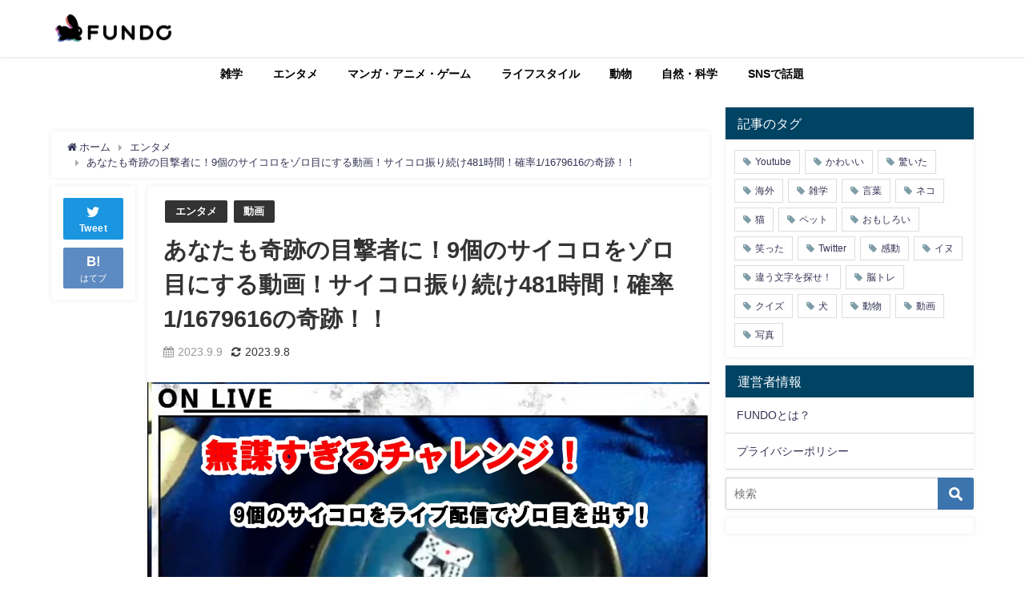

--- FILE ---
content_type: text/html; charset=UTF-8
request_url: https://fundo.jp/527533
body_size: 30671
content:
<!DOCTYPE html>
<html lang="ja">
<head>
<meta charset="utf-8">
<meta http-equiv="X-UA-Compatible" content="IE=edge">
<meta name="viewport" content="width=device-width, initial-scale=1" />
<title>あなたも奇跡の目撃者に！9個のサイコロをゾロ目にする動画！サイコロ振り続け481時間！確率1/1679616の奇跡！！</title>
<meta name="description" content="あなたは奇跡を目撃したことがありますか？ もし思い当たらないのなら....今日あなたは新たな奇跡を目撃することになります。 確率1/1679616の奇跡をご覧あれ！ 無謀すぎるチャレンジ 今回ご紹介す">
<meta name="thumbnail" content="https://fundo.jp/wp-content/uploads/2023/09/saikoro-340x200.jpg" /><meta name="robots" content="archive, follow, index">
<!-- Diver OGP -->
<meta property="og:locale" content="ja_JP" />
<meta property="og:title" content="あなたも奇跡の目撃者に！9個のサイコロをゾロ目にする動画！サイコロ振り続け481時間！確率1/1679616の奇跡！！" />
<meta property="og:description" content="あなたは奇跡を目撃したことがありますか？ もし思い当たらないのなら....今日あなたは新たな奇跡を目撃することになります。 確率1/1679616の奇跡をご覧あれ！ 無謀すぎるチャレンジ 今回ご紹介す" />
<meta property="og:type" content="article" />
<meta property="og:url" content="https://fundo.jp/527533" />
<meta property="og:image" content="https://fundo.jp/wp-content/uploads/2023/09/saikoro.jpg" />
<meta property="og:site_name" content="FUNDO" />
<meta name="twitter:site" content="Fundojp" />
<meta name="twitter:card" content="summary_large_image" />
<meta name="twitter:title" content="あなたも奇跡の目撃者に！9個のサイコロをゾロ目にする動画！サイコロ振り続け481時間！確率1/1679616の奇跡！！" />
<meta name="twitter:url" content="https://fundo.jp/527533" />
<meta name="twitter:description" content="あなたは奇跡を目撃したことがありますか？ もし思い当たらないのなら....今日あなたは新たな奇跡を目撃することになります。 確率1/1679616の奇跡をご覧あれ！ 無謀すぎるチャレンジ 今回ご紹介す" />
<meta name="twitter:image" content="https://fundo.jp/wp-content/uploads/2023/09/saikoro.jpg" />
<meta property="fb:admins" content="1382265465379932">
<meta property="fb:app_id" content="132037640838102">
<!-- / Diver OGP -->
<link rel="canonical" href="https://fundo.jp/527533">
<link rel="shortcut icon" href="https://fundo.jp/favicon.ico">
<!--[if IE]>
		<link rel="shortcut icon" href="">
<![endif]-->
<link rel="apple-touch-icon" href="" />
	<link rel="amphtml" href="https://fundo.jp/527533?amp=1">
	<style>img:is([sizes="auto" i], [sizes^="auto," i]) { contain-intrinsic-size: 3000px 1500px }</style>
	
<!-- Search Engine Optimization by Rank Math - https://rankmath.com/ -->
<meta name="description" content="あなたは奇跡を目撃したことがありますか？"/>
<meta name="robots" content="follow, index, max-snippet:-1, max-video-preview:-1, max-image-preview:large"/>
<link rel="canonical" href="https://fundo.jp/527533" />
<meta property="og:locale" content="ja_JP" />
<meta property="og:type" content="article" />
<meta property="og:title" content="あなたも奇跡の目撃者に！9個のサイコロをゾロ目にする動画！サイコロ振り続け481時間！確率1/1679616の奇跡！！ - FUNDO" />
<meta property="og:description" content="あなたは奇跡を目撃したことがありますか？" />
<meta property="og:url" content="https://fundo.jp/527533" />
<meta property="og:site_name" content="FUNDO" />
<meta property="article:section" content="エンタメ" />
<meta property="og:image" content="https://fundo.jp/wp-content/uploads/2023/09/saikoro.jpg" />
<meta property="og:image:secure_url" content="https://fundo.jp/wp-content/uploads/2023/09/saikoro.jpg" />
<meta property="og:image:width" content="1200" />
<meta property="og:image:height" content="743" />
<meta property="og:image:alt" content="あなたも奇跡の目撃者に！9個のサイコロをゾロ目にする動画！サイコロ振り続け481時間！確率1/1679616の奇跡！！" />
<meta property="og:image:type" content="image/jpeg" />
<meta property="article:published_time" content="2023-09-09T07:00:42+09:00" />
<meta name="twitter:card" content="summary_large_image" />
<meta name="twitter:title" content="あなたも奇跡の目撃者に！9個のサイコロをゾロ目にする動画！サイコロ振り続け481時間！確率1/1679616の奇跡！！ - FUNDO" />
<meta name="twitter:description" content="あなたは奇跡を目撃したことがありますか？" />
<meta name="twitter:image" content="https://fundo.jp/wp-content/uploads/2023/09/saikoro.jpg" />
<script type="application/ld+json" class="rank-math-schema">{"@context":"https://schema.org","@graph":[{"@type":"Organization","@id":"https://fundo.jp/#organization","name":"FUNDO","url":"https://fundo.jp"},{"@type":"WebSite","@id":"https://fundo.jp/#website","url":"https://fundo.jp","name":"FUNDO","publisher":{"@id":"https://fundo.jp/#organization"},"inLanguage":"ja"},{"@type":"ImageObject","@id":"https://fundo.jp/wp-content/uploads/2023/09/saikoro.jpg","url":"https://fundo.jp/wp-content/uploads/2023/09/saikoro.jpg","width":"1200","height":"743","inLanguage":"ja"},{"@type":"WebPage","@id":"https://fundo.jp/527533#webpage","url":"https://fundo.jp/527533","name":"\u3042\u306a\u305f\u3082\u5947\u8de1\u306e\u76ee\u6483\u8005\u306b\uff019\u500b\u306e\u30b5\u30a4\u30b3\u30ed\u3092\u30be\u30ed\u76ee\u306b\u3059\u308b\u52d5\u753b\uff01\u30b5\u30a4\u30b3\u30ed\u632f\u308a\u7d9a\u3051481\u6642\u9593\uff01\u78ba\u73871/1679616\u306e\u5947\u8de1\uff01\uff01 - FUNDO","datePublished":"2023-09-09T07:00:42+09:00","dateModified":"2023-09-09T07:00:42+09:00","isPartOf":{"@id":"https://fundo.jp/#website"},"primaryImageOfPage":{"@id":"https://fundo.jp/wp-content/uploads/2023/09/saikoro.jpg"},"inLanguage":"ja"},{"@type":"Person","@id":"https://fundo.jp/author/kai","name":"2BET","url":"https://fundo.jp/author/kai","image":{"@type":"ImageObject","@id":"https://secure.gravatar.com/avatar/045275b4e136725842ccd5fec01103cbf02a5838ca9b9fa9d640b567c8436ceb?s=96&amp;d=mm&amp;r=g","url":"https://secure.gravatar.com/avatar/045275b4e136725842ccd5fec01103cbf02a5838ca9b9fa9d640b567c8436ceb?s=96&amp;d=mm&amp;r=g","caption":"2BET","inLanguage":"ja"},"worksFor":{"@id":"https://fundo.jp/#organization"}},{"@type":"NewsArticle","headline":"\u3042\u306a\u305f\u3082\u5947\u8de1\u306e\u76ee\u6483\u8005\u306b\uff019\u500b\u306e\u30b5\u30a4\u30b3\u30ed\u3092\u30be\u30ed\u76ee\u306b\u3059\u308b\u52d5\u753b\uff01\u30b5\u30a4\u30b3\u30ed\u632f\u308a\u7d9a\u3051481\u6642\u9593\uff01\u78ba\u73871/1679616\u306e\u5947\u8de1\uff01\uff01 - FUNDO","datePublished":"2023-09-09T07:00:42+09:00","dateModified":"2023-09-09T07:00:42+09:00","articleSection":"\u30a8\u30f3\u30bf\u30e1, \u52d5\u753b","author":{"@id":"https://fundo.jp/author/kai","name":"2BET"},"publisher":{"@id":"https://fundo.jp/#organization"},"description":"\u3042\u306a\u305f\u306f\u5947\u8de1\u3092\u76ee\u6483\u3057\u305f\u3053\u3068\u304c\u3042\u308a\u307e\u3059\u304b\uff1f","name":"\u3042\u306a\u305f\u3082\u5947\u8de1\u306e\u76ee\u6483\u8005\u306b\uff019\u500b\u306e\u30b5\u30a4\u30b3\u30ed\u3092\u30be\u30ed\u76ee\u306b\u3059\u308b\u52d5\u753b\uff01\u30b5\u30a4\u30b3\u30ed\u632f\u308a\u7d9a\u3051481\u6642\u9593\uff01\u78ba\u73871/1679616\u306e\u5947\u8de1\uff01\uff01 - FUNDO","@id":"https://fundo.jp/527533#richSnippet","isPartOf":{"@id":"https://fundo.jp/527533#webpage"},"image":{"@id":"https://fundo.jp/wp-content/uploads/2023/09/saikoro.jpg"},"inLanguage":"ja","mainEntityOfPage":{"@id":"https://fundo.jp/527533#webpage"}}]}</script>
<!-- /Rank Math WordPress SEO プラグイン -->

<link rel='dns-prefetch' href='//cdnjs.cloudflare.com' />
<link rel='dns-prefetch' href='//stats.wp.com' />
<link rel='dns-prefetch' href='//www.googletagmanager.com' />
<link rel='dns-prefetch' href='//pagead2.googlesyndication.com' />
<link rel='dns-prefetch' href='//fundingchoicesmessages.google.com' />
<link rel="alternate" type="application/rss+xml" title="FUNDO &raquo; フィード" href="https://fundo.jp/feed" />
<link rel='stylesheet'  href='https://fundo.jp/wp-includes/css/dist/block-library/style.min.css?ver=6.8.3&#038;theme=4.7.7'  media='all'>
<style id='classic-theme-styles-inline-css' type='text/css'>
/*! This file is auto-generated */
.wp-block-button__link{color:#fff;background-color:#32373c;border-radius:9999px;box-shadow:none;text-decoration:none;padding:calc(.667em + 2px) calc(1.333em + 2px);font-size:1.125em}.wp-block-file__button{background:#32373c;color:#fff;text-decoration:none}
</style>
<link rel='stylesheet'  href='https://fundo.jp/wp-includes/js/mediaelement/mediaelementplayer-legacy.min.css?ver=4.2.17&#038;theme=4.7.7'  media='all'>
<link rel='stylesheet'  href='https://fundo.jp/wp-includes/js/mediaelement/wp-mediaelement.min.css?ver=6.8.3&#038;theme=4.7.7'  media='all'>
<style id='jetpack-sharing-buttons-style-inline-css' type='text/css'>
.jetpack-sharing-buttons__services-list{display:flex;flex-direction:row;flex-wrap:wrap;gap:0;list-style-type:none;margin:5px;padding:0}.jetpack-sharing-buttons__services-list.has-small-icon-size{font-size:12px}.jetpack-sharing-buttons__services-list.has-normal-icon-size{font-size:16px}.jetpack-sharing-buttons__services-list.has-large-icon-size{font-size:24px}.jetpack-sharing-buttons__services-list.has-huge-icon-size{font-size:36px}@media print{.jetpack-sharing-buttons__services-list{display:none!important}}.editor-styles-wrapper .wp-block-jetpack-sharing-buttons{gap:0;padding-inline-start:0}ul.jetpack-sharing-buttons__services-list.has-background{padding:1.25em 2.375em}
</style>
<style id='global-styles-inline-css' type='text/css'>
:root{--wp--preset--aspect-ratio--square: 1;--wp--preset--aspect-ratio--4-3: 4/3;--wp--preset--aspect-ratio--3-4: 3/4;--wp--preset--aspect-ratio--3-2: 3/2;--wp--preset--aspect-ratio--2-3: 2/3;--wp--preset--aspect-ratio--16-9: 16/9;--wp--preset--aspect-ratio--9-16: 9/16;--wp--preset--color--black: #000;--wp--preset--color--cyan-bluish-gray: #abb8c3;--wp--preset--color--white: #fff;--wp--preset--color--pale-pink: #f78da7;--wp--preset--color--vivid-red: #cf2e2e;--wp--preset--color--luminous-vivid-orange: #ff6900;--wp--preset--color--luminous-vivid-amber: #fcb900;--wp--preset--color--light-green-cyan: #7bdcb5;--wp--preset--color--vivid-green-cyan: #00d084;--wp--preset--color--pale-cyan-blue: #8ed1fc;--wp--preset--color--vivid-cyan-blue: #0693e3;--wp--preset--color--vivid-purple: #9b51e0;--wp--preset--color--light-blue: #70b8f1;--wp--preset--color--light-red: #ff8178;--wp--preset--color--light-green: #2ac113;--wp--preset--color--light-yellow: #ffe822;--wp--preset--color--light-orange: #ffa30d;--wp--preset--color--blue: #00f;--wp--preset--color--red: #f00;--wp--preset--color--purple: #674970;--wp--preset--color--gray: #ccc;--wp--preset--gradient--vivid-cyan-blue-to-vivid-purple: linear-gradient(135deg,rgba(6,147,227,1) 0%,rgb(155,81,224) 100%);--wp--preset--gradient--light-green-cyan-to-vivid-green-cyan: linear-gradient(135deg,rgb(122,220,180) 0%,rgb(0,208,130) 100%);--wp--preset--gradient--luminous-vivid-amber-to-luminous-vivid-orange: linear-gradient(135deg,rgba(252,185,0,1) 0%,rgba(255,105,0,1) 100%);--wp--preset--gradient--luminous-vivid-orange-to-vivid-red: linear-gradient(135deg,rgba(255,105,0,1) 0%,rgb(207,46,46) 100%);--wp--preset--gradient--very-light-gray-to-cyan-bluish-gray: linear-gradient(135deg,rgb(238,238,238) 0%,rgb(169,184,195) 100%);--wp--preset--gradient--cool-to-warm-spectrum: linear-gradient(135deg,rgb(74,234,220) 0%,rgb(151,120,209) 20%,rgb(207,42,186) 40%,rgb(238,44,130) 60%,rgb(251,105,98) 80%,rgb(254,248,76) 100%);--wp--preset--gradient--blush-light-purple: linear-gradient(135deg,rgb(255,206,236) 0%,rgb(152,150,240) 100%);--wp--preset--gradient--blush-bordeaux: linear-gradient(135deg,rgb(254,205,165) 0%,rgb(254,45,45) 50%,rgb(107,0,62) 100%);--wp--preset--gradient--luminous-dusk: linear-gradient(135deg,rgb(255,203,112) 0%,rgb(199,81,192) 50%,rgb(65,88,208) 100%);--wp--preset--gradient--pale-ocean: linear-gradient(135deg,rgb(255,245,203) 0%,rgb(182,227,212) 50%,rgb(51,167,181) 100%);--wp--preset--gradient--electric-grass: linear-gradient(135deg,rgb(202,248,128) 0%,rgb(113,206,126) 100%);--wp--preset--gradient--midnight: linear-gradient(135deg,rgb(2,3,129) 0%,rgb(40,116,252) 100%);--wp--preset--font-size--small: 13px;--wp--preset--font-size--medium: 20px;--wp--preset--font-size--large: 36px;--wp--preset--font-size--x-large: 42px;--wp--preset--spacing--20: 0.44rem;--wp--preset--spacing--30: 0.67rem;--wp--preset--spacing--40: 1rem;--wp--preset--spacing--50: 1.5rem;--wp--preset--spacing--60: 2.25rem;--wp--preset--spacing--70: 3.38rem;--wp--preset--spacing--80: 5.06rem;--wp--preset--shadow--natural: 6px 6px 9px rgba(0, 0, 0, 0.2);--wp--preset--shadow--deep: 12px 12px 50px rgba(0, 0, 0, 0.4);--wp--preset--shadow--sharp: 6px 6px 0px rgba(0, 0, 0, 0.2);--wp--preset--shadow--outlined: 6px 6px 0px -3px rgba(255, 255, 255, 1), 6px 6px rgba(0, 0, 0, 1);--wp--preset--shadow--crisp: 6px 6px 0px rgba(0, 0, 0, 1);}:where(.is-layout-flex){gap: 0.5em;}:where(.is-layout-grid){gap: 0.5em;}body .is-layout-flex{display: flex;}.is-layout-flex{flex-wrap: wrap;align-items: center;}.is-layout-flex > :is(*, div){margin: 0;}body .is-layout-grid{display: grid;}.is-layout-grid > :is(*, div){margin: 0;}:where(.wp-block-columns.is-layout-flex){gap: 2em;}:where(.wp-block-columns.is-layout-grid){gap: 2em;}:where(.wp-block-post-template.is-layout-flex){gap: 1.25em;}:where(.wp-block-post-template.is-layout-grid){gap: 1.25em;}.has-black-color{color: var(--wp--preset--color--black) !important;}.has-cyan-bluish-gray-color{color: var(--wp--preset--color--cyan-bluish-gray) !important;}.has-white-color{color: var(--wp--preset--color--white) !important;}.has-pale-pink-color{color: var(--wp--preset--color--pale-pink) !important;}.has-vivid-red-color{color: var(--wp--preset--color--vivid-red) !important;}.has-luminous-vivid-orange-color{color: var(--wp--preset--color--luminous-vivid-orange) !important;}.has-luminous-vivid-amber-color{color: var(--wp--preset--color--luminous-vivid-amber) !important;}.has-light-green-cyan-color{color: var(--wp--preset--color--light-green-cyan) !important;}.has-vivid-green-cyan-color{color: var(--wp--preset--color--vivid-green-cyan) !important;}.has-pale-cyan-blue-color{color: var(--wp--preset--color--pale-cyan-blue) !important;}.has-vivid-cyan-blue-color{color: var(--wp--preset--color--vivid-cyan-blue) !important;}.has-vivid-purple-color{color: var(--wp--preset--color--vivid-purple) !important;}.has-black-background-color{background-color: var(--wp--preset--color--black) !important;}.has-cyan-bluish-gray-background-color{background-color: var(--wp--preset--color--cyan-bluish-gray) !important;}.has-white-background-color{background-color: var(--wp--preset--color--white) !important;}.has-pale-pink-background-color{background-color: var(--wp--preset--color--pale-pink) !important;}.has-vivid-red-background-color{background-color: var(--wp--preset--color--vivid-red) !important;}.has-luminous-vivid-orange-background-color{background-color: var(--wp--preset--color--luminous-vivid-orange) !important;}.has-luminous-vivid-amber-background-color{background-color: var(--wp--preset--color--luminous-vivid-amber) !important;}.has-light-green-cyan-background-color{background-color: var(--wp--preset--color--light-green-cyan) !important;}.has-vivid-green-cyan-background-color{background-color: var(--wp--preset--color--vivid-green-cyan) !important;}.has-pale-cyan-blue-background-color{background-color: var(--wp--preset--color--pale-cyan-blue) !important;}.has-vivid-cyan-blue-background-color{background-color: var(--wp--preset--color--vivid-cyan-blue) !important;}.has-vivid-purple-background-color{background-color: var(--wp--preset--color--vivid-purple) !important;}.has-black-border-color{border-color: var(--wp--preset--color--black) !important;}.has-cyan-bluish-gray-border-color{border-color: var(--wp--preset--color--cyan-bluish-gray) !important;}.has-white-border-color{border-color: var(--wp--preset--color--white) !important;}.has-pale-pink-border-color{border-color: var(--wp--preset--color--pale-pink) !important;}.has-vivid-red-border-color{border-color: var(--wp--preset--color--vivid-red) !important;}.has-luminous-vivid-orange-border-color{border-color: var(--wp--preset--color--luminous-vivid-orange) !important;}.has-luminous-vivid-amber-border-color{border-color: var(--wp--preset--color--luminous-vivid-amber) !important;}.has-light-green-cyan-border-color{border-color: var(--wp--preset--color--light-green-cyan) !important;}.has-vivid-green-cyan-border-color{border-color: var(--wp--preset--color--vivid-green-cyan) !important;}.has-pale-cyan-blue-border-color{border-color: var(--wp--preset--color--pale-cyan-blue) !important;}.has-vivid-cyan-blue-border-color{border-color: var(--wp--preset--color--vivid-cyan-blue) !important;}.has-vivid-purple-border-color{border-color: var(--wp--preset--color--vivid-purple) !important;}.has-vivid-cyan-blue-to-vivid-purple-gradient-background{background: var(--wp--preset--gradient--vivid-cyan-blue-to-vivid-purple) !important;}.has-light-green-cyan-to-vivid-green-cyan-gradient-background{background: var(--wp--preset--gradient--light-green-cyan-to-vivid-green-cyan) !important;}.has-luminous-vivid-amber-to-luminous-vivid-orange-gradient-background{background: var(--wp--preset--gradient--luminous-vivid-amber-to-luminous-vivid-orange) !important;}.has-luminous-vivid-orange-to-vivid-red-gradient-background{background: var(--wp--preset--gradient--luminous-vivid-orange-to-vivid-red) !important;}.has-very-light-gray-to-cyan-bluish-gray-gradient-background{background: var(--wp--preset--gradient--very-light-gray-to-cyan-bluish-gray) !important;}.has-cool-to-warm-spectrum-gradient-background{background: var(--wp--preset--gradient--cool-to-warm-spectrum) !important;}.has-blush-light-purple-gradient-background{background: var(--wp--preset--gradient--blush-light-purple) !important;}.has-blush-bordeaux-gradient-background{background: var(--wp--preset--gradient--blush-bordeaux) !important;}.has-luminous-dusk-gradient-background{background: var(--wp--preset--gradient--luminous-dusk) !important;}.has-pale-ocean-gradient-background{background: var(--wp--preset--gradient--pale-ocean) !important;}.has-electric-grass-gradient-background{background: var(--wp--preset--gradient--electric-grass) !important;}.has-midnight-gradient-background{background: var(--wp--preset--gradient--midnight) !important;}.has-small-font-size{font-size: var(--wp--preset--font-size--small) !important;}.has-medium-font-size{font-size: var(--wp--preset--font-size--medium) !important;}.has-large-font-size{font-size: var(--wp--preset--font-size--large) !important;}.has-x-large-font-size{font-size: var(--wp--preset--font-size--x-large) !important;}
:where(.wp-block-post-template.is-layout-flex){gap: 1.25em;}:where(.wp-block-post-template.is-layout-grid){gap: 1.25em;}
:where(.wp-block-columns.is-layout-flex){gap: 2em;}:where(.wp-block-columns.is-layout-grid){gap: 2em;}
:root :where(.wp-block-pullquote){font-size: 1.5em;line-height: 1.6;}
</style>
<link rel='stylesheet'  href='https://fundo.jp/wp-includes/css/dashicons.min.css?ver=6.8.3&#038;theme=4.7.7'  media='all'>
<link rel='stylesheet'  href='https://fundo.jp/wp-includes/css/admin-bar.min.css?ver=6.8.3&#038;theme=4.7.7'  media='all'>
<style id='admin-bar-inline-css' type='text/css'>

    /* Hide CanvasJS credits for P404 charts specifically */
    #p404RedirectChart .canvasjs-chart-credit {
        display: none !important;
    }
    
    #p404RedirectChart canvas {
        border-radius: 6px;
    }

    .p404-redirect-adminbar-weekly-title {
        font-weight: bold;
        font-size: 14px;
        color: #fff;
        margin-bottom: 6px;
    }

    #wpadminbar #wp-admin-bar-p404_free_top_button .ab-icon:before {
        content: "\f103";
        color: #dc3545;
        top: 3px;
    }
    
    #wp-admin-bar-p404_free_top_button .ab-item {
        min-width: 80px !important;
        padding: 0px !important;
    }
    
    /* Ensure proper positioning and z-index for P404 dropdown */
    .p404-redirect-adminbar-dropdown-wrap { 
        min-width: 0; 
        padding: 0;
        position: static !important;
    }
    
    #wpadminbar #wp-admin-bar-p404_free_top_button_dropdown {
        position: static !important;
    }
    
    #wpadminbar #wp-admin-bar-p404_free_top_button_dropdown .ab-item {
        padding: 0 !important;
        margin: 0 !important;
    }
    
    .p404-redirect-dropdown-container {
        min-width: 340px;
        padding: 18px 18px 12px 18px;
        background: #23282d !important;
        color: #fff;
        border-radius: 12px;
        box-shadow: 0 8px 32px rgba(0,0,0,0.25);
        margin-top: 10px;
        position: relative !important;
        z-index: 999999 !important;
        display: block !important;
        border: 1px solid #444;
    }
    
    /* Ensure P404 dropdown appears on hover */
    #wpadminbar #wp-admin-bar-p404_free_top_button .p404-redirect-dropdown-container { 
        display: none !important;
    }
    
    #wpadminbar #wp-admin-bar-p404_free_top_button:hover .p404-redirect-dropdown-container { 
        display: block !important;
    }
    
    #wpadminbar #wp-admin-bar-p404_free_top_button:hover #wp-admin-bar-p404_free_top_button_dropdown .p404-redirect-dropdown-container {
        display: block !important;
    }
    
    .p404-redirect-card {
        background: #2c3338;
        border-radius: 8px;
        padding: 18px 18px 12px 18px;
        box-shadow: 0 2px 8px rgba(0,0,0,0.07);
        display: flex;
        flex-direction: column;
        align-items: flex-start;
        border: 1px solid #444;
    }
    
    .p404-redirect-btn {
        display: inline-block;
        background: #dc3545;
        color: #fff !important;
        font-weight: bold;
        padding: 5px 22px;
        border-radius: 8px;
        text-decoration: none;
        font-size: 17px;
        transition: background 0.2s, box-shadow 0.2s;
        margin-top: 8px;
        box-shadow: 0 2px 8px rgba(220,53,69,0.15);
        text-align: center;
        line-height: 1.6;
    }
    
    .p404-redirect-btn:hover {
        background: #c82333;
        color: #fff !important;
        box-shadow: 0 4px 16px rgba(220,53,69,0.25);
    }
    
    /* Prevent conflicts with other admin bar dropdowns */
    #wpadminbar .ab-top-menu > li:hover > .ab-item,
    #wpadminbar .ab-top-menu > li.hover > .ab-item {
        z-index: auto;
    }
    
    #wpadminbar #wp-admin-bar-p404_free_top_button:hover > .ab-item {
        z-index: 999998 !important;
    }
    
</style>
<link rel='stylesheet'  href='https://fundo.jp/wp-content/plugins/contact-form-7/includes/css/styles.css?ver=6.1.4&#038;theme=4.7.7'  media='all'>
<link rel='stylesheet'  href='https://fundo.jp/wp-content/plugins/easy-table-of-contents/assets/css/screen.min.css?ver=2.0.80&#038;theme=4.7.7'  media='all'>
<style id='ez-toc-inline-css' type='text/css'>
div#ez-toc-container .ez-toc-title {font-size: 120%;}div#ez-toc-container .ez-toc-title {font-weight: 500;}div#ez-toc-container ul li , div#ez-toc-container ul li a {font-size: 95%;}div#ez-toc-container ul li , div#ez-toc-container ul li a {font-weight: 500;}div#ez-toc-container nav ul ul li {font-size: 90%;}.ez-toc-box-title {font-weight: bold; margin-bottom: 10px; text-align: center; text-transform: uppercase; letter-spacing: 1px; color: #666; padding-bottom: 5px;position:absolute;top:-4%;left:5%;background-color: inherit;transition: top 0.3s ease;}.ez-toc-box-title.toc-closed {top:-25%;}
.ez-toc-container-direction {direction: ltr;}.ez-toc-counter ul{counter-reset: item ;}.ez-toc-counter nav ul li a::before {content: counters(item, '.', decimal) '. ';display: inline-block;counter-increment: item;flex-grow: 0;flex-shrink: 0;margin-right: .2em; float: left; }.ez-toc-widget-direction {direction: ltr;}.ez-toc-widget-container ul{counter-reset: item ;}.ez-toc-widget-container nav ul li a::before {content: counters(item, '.', decimal) '. ';display: inline-block;counter-increment: item;flex-grow: 0;flex-shrink: 0;margin-right: .2em; float: left; }
</style>
<link rel='stylesheet'  href='https://fundo.jp/wp-content/themes/diver/style.min.css?theme=4.7.7'  media='all'>
<link rel='stylesheet'  href='https://fundo.jp/wp-content/themes/diver_child/style.css?theme=4.7.7'  media='all'>
<link rel='stylesheet'  href='https://fundo.jp/wp-content/themes/diver/lib/functions/editor/gutenberg/blocks.min.css?ver=6.8.3&#038;theme=4.7.7'  media='all'>
<link rel='stylesheet'  href='https://cdnjs.cloudflare.com/ajax/libs/Swiper/4.5.0/css/swiper.min.css'  media='all'>
<link rel='stylesheet'  href='https://fundo.jp/wp-content/plugins/easy-fancybox/fancybox/1.5.4/jquery.fancybox.min.css?ver=6.8.3&#038;theme=4.7.7'  media='screen'>


<link rel="https://api.w.org/" href="https://fundo.jp/wp-json/" /><link rel="alternate" title="JSON" type="application/json" href="https://fundo.jp/wp-json/wp/v2/posts/527533" /><link rel="EditURI" type="application/rsd+xml" title="RSD" href="https://fundo.jp/xmlrpc.php?rsd" />
<meta name="generator" content="WordPress 6.8.3" />
<link rel='shortlink' href='https://fundo.jp/?p=527533' />
<link rel="alternate" title="oEmbed (JSON)" type="application/json+oembed" href="https://fundo.jp/wp-json/oembed/1.0/embed?url=https%3A%2F%2Ffundo.jp%2F527533" />
<link rel="alternate" title="oEmbed (XML)" type="text/xml+oembed" href="https://fundo.jp/wp-json/oembed/1.0/embed?url=https%3A%2F%2Ffundo.jp%2F527533&#038;format=xml" />
<meta name="generator" content="Site Kit by Google 1.168.0" />                
        	<style>img#wpstats{display:none}</style>
		      
      <!-- ✅ Google Publisher Tag（GPT） -->


<!-- ✅ サイト認証 -->
<meta name="google-site-verification" content="aPxJ62LdM4-QhaWFyLt2sW5M4C6-vAXCQ07XI6-Rsi0" />
<meta name="dailymotion-domain-verification" content="dm3kg1g6czuklywwj" />
<meta name="p:domain_verify" content="0bc24341a375070e15dbc9990fba49bf" />
<meta name="robots" content="max-image-preview:large" />

<!-- ✅ Taboola（記事下レコメンド） -->


<!-- ✅ Taboola Push通知用（必要であれば） -->





<script data-jetpack-boost="ignore" type="application/ld+json">{
            "@context" : "http://schema.org",
            "@type" : "Article",
            "mainEntityOfPage":{ 
                  "@type":"WebPage", 
                  "@id":"https://fundo.jp/527533" 
                }, 
            "headline" : "あなたも奇跡の目撃者に！9個のサイコロをゾロ目にする動画！サイコロ振り続け481時間！確率1/1679616の奇跡！！",
            "author" : {
                 "@type" : "Person",
                 "name" : "2BET",
                 "url" : "https://fundo.jp/author/kai"
                 },
            "datePublished" : "2023-09-09T07:00:42+0900",
            "dateModified" : "2023-09-08T22:05:06+0900",
            "image" : {
                 "@type" : "ImageObject",
                 "url" : "https://fundo.jp/wp-content/uploads/2023/09/saikoro.jpg",
                 "width" : "1200",
                 "height" : "743"
                 },
            "articleSection" : "エンタメ",
            "url" : "https://fundo.jp/527533",
            "publisher" : {
               "@type" : "Organization",
               "name" : "FUNDO"
              },
            "logo" : {
                 "@type" : "ImageObject",
                 "url" : "https://fundo.jp/wp-content/uploads/2020/08/logo_150825moji_R-1.png"}
            },
            "description" : "あなたは奇跡を目撃したことがありますか？ もし思い当たらないのなら....今日あなたは新たな奇跡を目撃することになります。 確率1/1679616の奇跡をご覧あれ！ 無謀すぎるチャレンジ 今回ご紹介す"}</script><style>body{background-image:url()}</style><style>#onlynav ul ul,#nav_fixed #nav ul ul,.header-logo #nav ul ul{visibility:hidden;opacity:0;transition:.2s ease-in-out;transform:translateY(10px)}#onlynav ul ul ul,#nav_fixed #nav ul ul ul,.header-logo #nav ul ul ul{transform:translateX(-20px) translateY(0)}#onlynav ul li:hover>ul,#nav_fixed #nav ul li:hover>ul,.header-logo #nav ul li:hover>ul{visibility:visible;opacity:1;transform:translateY(0)}#onlynav ul ul li:hover>ul,#nav_fixed #nav ul ul li:hover>ul,.header-logo #nav ul ul li:hover>ul{transform:translateX(0) translateY(0)}</style><style>body{background-color:#fff;color:#333}a{color:#335}a:hover{color:#6495ed}.content{color:#000}.content a{color:#6f97bc}.content a:hover{color:#6495ed}.header-wrap,#header ul.sub-menu,#header ul.children,#scrollnav,.description_sp{background:#fff;color:#333}.header-wrap a,#scrollnav a,div.logo_title{color:#335}.header-wrap a:hover,div.logo_title:hover{color:#6495ed}.drawer-nav-btn span{background-color:#335}.drawer-nav-btn:before,.drawer-nav-btn:after{border-color:#335}#scrollnav ul li a{background:rgba(255,255,255,.8);color:#505050}.header_small_menu{background:#5d8ac1;color:#fff}.header_small_menu a{color:#fff}.header_small_menu a:hover{color:#6495ed}#nav_fixed.fixed,#nav_fixed #nav ul ul{background:#fff;color:#333}#nav_fixed.fixed a,#nav_fixed .logo_title{color:#335}#nav_fixed.fixed a:hover{color:#6495ed}#nav_fixed .drawer-nav-btn:before,#nav_fixed .drawer-nav-btn:after{border-color:#335}#nav_fixed .drawer-nav-btn span{background-color:#335}#onlynav{background:#fff;color:#000}#onlynav ul li a{color:#000}#onlynav ul ul.sub-menu{background:#fff}#onlynav div>ul>li>a:before{border-color:#000}#onlynav ul>li:hover>a:hover,#onlynav ul>li:hover>a,#onlynav ul>li:hover li:hover>a,#onlynav ul li:hover ul li ul li:hover>a{background:#5d8ac1;color:#fff}#onlynav ul li ul li ul:before{border-left-color:#fff}#onlynav ul li:last-child ul li ul:before{border-right-color:#fff}#bigfooter{background:#fff;color:#333}#bigfooter a{color:#335}#bigfooter a:hover{color:#6495ed}#footer{background:#fff;color:#999}#footer a{color:#335}#footer a:hover{color:#6495ed}#sidebar .widget{background:#fff;color:#333}#sidebar .widget a{color:#335}#sidebar .widget a:hover{color:#6495ed}.post-box-contents,#main-wrap #pickup_posts_container img,.hentry,#single-main .post-sub,.navigation,.single_thumbnail,.in_loop,#breadcrumb,.pickup-cat-list,.maintop-widget,.mainbottom-widget,#share_plz,.sticky-post-box,.catpage_content_wrap,.cat-post-main{background:#fff}.post-box{border-color:#eee}.drawer_content_title,.searchbox_content_title{background:#eee;color:#333}.drawer-nav,#header_search{background:#fff}.drawer-nav,.drawer-nav a,#header_search,#header_search a{color:#000}#footer_sticky_menu{background:rgba(255,255,255,.8)}.footermenu_col{background:rgba(255,255,255,.8);color:#333}a.page-numbers{background:#afafaf;color:#fff}.pagination .current{background:#607d8b;color:#fff}</style><style>@media screen and (min-width:1201px){#main-wrap,.header-wrap .header-logo,.header_small_content,.bigfooter_wrap,.footer_content,.container_top_widget,.container_bottom_widget{width:90%}}@media screen and (max-width:1200px){#main-wrap,.header-wrap .header-logo,.header_small_content,.bigfooter_wrap,.footer_content,.container_top_widget,.container_bottom_widget{width:96%}}@media screen and (max-width:768px){#main-wrap,.header-wrap .header-logo,.header_small_content,.bigfooter_wrap,.footer_content,.container_top_widget,.container_bottom_widget{width:100%}}@media screen and (min-width:960px){#sidebar{width:310px}}#pickup_posts_container li>a,.post-box-thumbnail__wrap::before{padding-top:56.25%}</style><style>@media screen and (min-width:1201px){#main-wrap{width:90%}}@media screen and (max-width:1200px){#main-wrap{width:96%}}</style>
<!-- Site Kit が追加した Google AdSense メタタグ -->
<meta name="google-adsense-platform-account" content="ca-host-pub-2644536267352236">
<meta name="google-adsense-platform-domain" content="sitekit.withgoogle.com">
<!-- Site Kit が追加した End Google AdSense メタタグ -->

<!-- Google AdSense スニペット (Site Kit が追加) -->


<!-- (ここまで) Google AdSense スニペット (Site Kit が追加) -->

<!-- Site Kit によって追加された「Google AdSense 広告ブロックによる損失収益の回復」スニペット -->

<!-- Site Kit によって追加された「Google AdSense 広告ブロックによる損失収益の回復」スニペットを終了 -->

<!-- Site Kit によって追加された「Google AdSense 広告ブロックによる損失収益の回復エラー保護」スニペット -->

<!-- Site Kit によって追加された「Google AdSense 広告ブロックによる損失収益の回復エラー保護」スニペットを終了 -->
<link rel="icon" href="https://fundo.jp/wp-content/uploads/2019/08/cropped-【psd変換】Icon_150825-32x32.png" sizes="32x32" />
<link rel="icon" href="https://fundo.jp/wp-content/uploads/2019/08/cropped-【psd変換】Icon_150825-192x192.png" sizes="192x192" />
<link rel="apple-touch-icon" href="https://fundo.jp/wp-content/uploads/2019/08/cropped-【psd変換】Icon_150825-180x180.png" />
<meta name="msapplication-TileImage" content="https://fundo.jp/wp-content/uploads/2019/08/cropped-【psd変換】Icon_150825-270x270.png" />
		<style type="text/css" id="wp-custom-css">
			div#ez-toc-container{margin: 30px auto;}
#breadcrumb{white-space: inherit !important;}
.top-h1{margin-bottom: unset !important; font-size: unset !important; line-height: unset !important; font-weight: unset !important;}

.kansyu{background: #f3f3f3; display: flex; padding: 20px;}
.kansyu .d1{width: 200px;}
.kansyu .d1 img{width: 100px; height: 100px; object-fit: contain; border-radius: 50%; background: #fff;}
.kansyu .d2 .txt1{font-size: 14px; padding: 0;}
.kansyu .d2 .txt2{font-size: 30px; font-weight: bold; padding: 0 0 20px;}
.kansyu .d2 .txt3{font-size: 14px;}

@media screen and (max-width: 600px){
	.kansyu{display:block;}
	.kansyu .d1{margin: 0 auto; text-align: center;}
}

.fit-sidebar-blank{
	height:0 !important;
}
		</style>
		



	

</head>
<body itemscope="itemscope" itemtype="http://schema.org/WebPage" class="wp-singular post-template-default single single-post postid-527533 single-format-standard wp-embed-responsive wp-theme-diver wp-child-theme-diver_child">
<div id="fb-root"></div>


<div id="container">
<!-- header -->
	<!-- lpページでは表示しない -->
	<div id="header" class="clearfix">
					<header class="header-wrap" role="banner" itemscope="itemscope" itemtype="http://schema.org/WPHeader">
		
			<div class="header-logo clearfix">
				
	<div class="header_search"><a href="#header_search" class="header_search_btn" data-lity><div class="header_search_inner"><i class="fa fa-search" aria-hidden="true"></i><div class="header_search_title">SEARCH</div></div></a></div>

				<!-- /Navigation -->

								<div id="logo">
										

					<a href="https://fundo.jp/">
						
												<img src="https://fundo.jp/wp-content/uploads/2020/08/logo_150825moji_R-1.png" alt="FUNDO" width="300" height="91">
						
											</a>
									</div>
							</div>
		</header>
		<nav id="scrollnav" class="inline-nospace" role="navigation" itemscope="itemscope" itemtype="http://scheme.org/SiteNavigationElement">
			<div class="menu-%e3%83%a1%e3%83%8b%e3%83%a5%e3%83%bc-1-container"><ul id="scroll-menu"><li id="menu-item-323746" class="menu-item menu-item-type-taxonomy menu-item-object-category menu-item-has-children menu-item-323746"><a href="https://fundo.jp/category/%e9%9b%91%e5%ad%a6">雑学</a>
<ul class="sub-menu">
	<li id="menu-item-323763" class="menu-item menu-item-type-taxonomy menu-item-object-category menu-item-has-children menu-item-323763"><a href="https://fundo.jp/category/%e9%9b%91%e5%ad%a6/%e6%ad%b4%e5%8f%b2%e3%81%ae%e9%9b%91%e5%ad%a6">歴史の雑学</a>
	<ul class="sub-menu">
		<li id="menu-item-323821" class="menu-item menu-item-type-taxonomy menu-item-object-post_tag menu-item-323821"><a href="https://fundo.jp/tag/%e6%ad%b4%e5%8f%b2%e3%81%ae%e9%9b%91%e5%ad%a6">歴史の雑学</a></li>
	</ul>
</li>
	<li id="menu-item-323808" class="menu-item menu-item-type-taxonomy menu-item-object-post_tag menu-item-323808"><a href="https://fundo.jp/tag/%e8%a8%80%e8%91%89%e3%81%ae%e9%9b%91%e5%ad%a6">言葉の雑学</a></li>
	<li id="menu-item-323762" class="menu-item menu-item-type-taxonomy menu-item-object-category menu-item-has-children menu-item-323762"><a href="https://fundo.jp/category/%e9%9b%91%e5%ad%a6/%e6%9a%ae%e3%82%89%e3%81%97%e3%81%ae%e9%9b%91%e5%ad%a6">暮らしの雑学</a>
	<ul class="sub-menu">
		<li id="menu-item-323823" class="menu-item menu-item-type-taxonomy menu-item-object-post_tag menu-item-323823"><a href="https://fundo.jp/tag/%e6%9a%ae%e3%82%89%e3%81%97%e3%81%ae%e9%9b%91%e5%ad%a6">暮らしの雑学</a></li>
	</ul>
</li>
	<li id="menu-item-323761" class="menu-item menu-item-type-taxonomy menu-item-object-category menu-item-has-children menu-item-323761"><a href="https://fundo.jp/category/%e9%9b%91%e5%ad%a6/%e3%81%9d%e3%81%ae%e4%bb%96%e3%81%ae%e9%9b%91%e5%ad%a6">その他の雑学</a>
	<ul class="sub-menu">
		<li id="menu-item-323822" class="menu-item menu-item-type-taxonomy menu-item-object-post_tag menu-item-323822"><a href="https://fundo.jp/tag/%e3%81%9d%e3%81%ae%e4%bb%96%e3%81%ae%e9%9b%91%e5%ad%a6">その他の雑学</a></li>
	</ul>
</li>
</ul>
</li>
<li id="menu-item-323742" class="menu-item menu-item-type-taxonomy menu-item-object-category current-post-ancestor current-menu-parent current-post-parent menu-item-has-children menu-item-323742"><a href="https://fundo.jp/category/%e3%82%a8%e3%83%b3%e3%82%bf%e3%83%a1">エンタメ</a>
<ul class="sub-menu">
	<li id="menu-item-323751" class="menu-item menu-item-type-taxonomy menu-item-object-category menu-item-has-children menu-item-323751"><a href="https://fundo.jp/category/%e3%82%a8%e3%83%b3%e3%82%bf%e3%83%a1/%e6%98%a0%e7%94%bb%e3%83%bbtv%e3%83%bb%e9%9f%b3%e6%a5%bd%e3%83%bb%e8%8a%b8%e8%83%bd">映画・TV・音楽・芸能</a>
	<ul class="sub-menu">
		<li id="menu-item-323829" class="menu-item menu-item-type-taxonomy menu-item-object-post_tag menu-item-323829"><a href="https://fundo.jp/tag/%e3%83%86%e3%83%ac%e3%83%93">テレビ</a></li>
		<li id="menu-item-323827" class="menu-item menu-item-type-taxonomy menu-item-object-post_tag menu-item-323827"><a href="https://fundo.jp/tag/%e9%9f%b3%e6%a5%bd">音楽</a></li>
		<li id="menu-item-323828" class="menu-item menu-item-type-taxonomy menu-item-object-post_tag menu-item-323828"><a href="https://fundo.jp/tag/%e6%98%a0%e7%94%bb">映画</a></li>
		<li id="menu-item-323824" class="menu-item menu-item-type-taxonomy menu-item-object-post_tag menu-item-323824"><a href="https://fundo.jp/tag/%e8%8a%b8%e8%83%bd%e4%ba%ba">芸能人</a></li>
	</ul>
</li>
	<li id="menu-item-323750" class="menu-item menu-item-type-taxonomy menu-item-object-category menu-item-has-children menu-item-323750"><a href="https://fundo.jp/category/%e3%82%a8%e3%83%b3%e3%82%bf%e3%83%a1/%e5%86%99%e7%9c%9f%e3%83%bb%e3%82%a2%e3%83%bc%e3%83%88">写真・アート</a>
	<ul class="sub-menu">
		<li id="menu-item-323825" class="menu-item menu-item-type-taxonomy menu-item-object-post_tag menu-item-323825"><a href="https://fundo.jp/tag/%e3%82%a2%e3%83%bc%e3%83%88%e5%86%99%e7%9c%9f">アート写真</a></li>
		<li id="menu-item-323826" class="menu-item menu-item-type-taxonomy menu-item-object-post_tag menu-item-323826"><a href="https://fundo.jp/tag/%e5%86%99%e7%9c%9f">写真</a></li>
		<li id="menu-item-323830" class="menu-item menu-item-type-taxonomy menu-item-object-post_tag menu-item-323830"><a href="https://fundo.jp/tag/%e8%8a%b8%e8%a1%93">芸術</a></li>
		<li id="menu-item-323831" class="menu-item menu-item-type-taxonomy menu-item-object-post_tag menu-item-323831"><a href="https://fundo.jp/tag/%e8%8a%b8%e8%a1%93%e4%bd%9c%e5%93%81">芸術作品</a></li>
	</ul>
</li>
	<li id="menu-item-323747" class="menu-item menu-item-type-taxonomy menu-item-object-category menu-item-has-children menu-item-323747"><a href="https://fundo.jp/category/%e3%82%a8%e3%83%b3%e3%82%bf%e3%83%a1/%e3%82%b0%e3%83%83%e3%82%ba">グッズ</a>
	<ul class="sub-menu">
		<li id="menu-item-323832" class="menu-item menu-item-type-taxonomy menu-item-object-post_tag menu-item-323832"><a href="https://fundo.jp/tag/%e3%82%b0%e3%83%83%e3%82%ba">グッズ</a></li>
		<li id="menu-item-323833" class="menu-item menu-item-type-taxonomy menu-item-object-post_tag menu-item-323833"><a href="https://fundo.jp/tag/%e5%95%86%e5%93%81">商品</a></li>
	</ul>
</li>
	<li id="menu-item-323748" class="menu-item menu-item-type-taxonomy menu-item-object-category menu-item-has-children menu-item-323748"><a href="https://fundo.jp/category/%e3%82%a8%e3%83%b3%e3%82%bf%e3%83%a1/%e3%82%b9%e3%83%9d%e3%83%bc%e3%83%84">スポーツ</a>
	<ul class="sub-menu">
		<li id="menu-item-323834" class="menu-item menu-item-type-taxonomy menu-item-object-post_tag menu-item-323834"><a href="https://fundo.jp/tag/%e3%82%b9%e3%83%9d%e3%83%bc%e3%83%84">スポーツ</a></li>
	</ul>
</li>
</ul>
</li>
<li id="menu-item-323749" class="menu-item menu-item-type-taxonomy menu-item-object-category menu-item-has-children menu-item-323749"><a href="https://fundo.jp/category/%e3%82%a8%e3%83%b3%e3%82%bf%e3%83%a1/%e3%83%9e%e3%83%b3%e3%82%ac%e3%83%bb%e3%82%a2%e3%83%8b%e3%83%a1%e3%83%bb%e3%82%b2%e3%83%bc%e3%83%a0">マンガ・アニメ・ゲーム</a>
<ul class="sub-menu">
	<li id="menu-item-323836" class="menu-item menu-item-type-taxonomy menu-item-object-post_tag menu-item-323836"><a href="https://fundo.jp/tag/%e3%83%9e%e3%83%b3%e3%82%ac">マンガ</a></li>
	<li id="menu-item-323837" class="menu-item menu-item-type-taxonomy menu-item-object-post_tag menu-item-323837"><a href="https://fundo.jp/tag/%e3%82%a2%e3%83%8b%e3%83%a1">アニメ</a></li>
	<li id="menu-item-323838" class="menu-item menu-item-type-taxonomy menu-item-object-post_tag menu-item-323838"><a href="https://fundo.jp/tag/%e3%82%b2%e3%83%bc%e3%83%a0">ゲーム</a></li>
</ul>
</li>
<li id="menu-item-323743" class="menu-item menu-item-type-taxonomy menu-item-object-category menu-item-has-children menu-item-323743"><a href="https://fundo.jp/category/%e3%83%a9%e3%82%a4%e3%83%95%e3%82%b9%e3%82%bf%e3%82%a4%e3%83%ab">ライフスタイル</a>
<ul class="sub-menu">
	<li id="menu-item-323753" class="menu-item menu-item-type-taxonomy menu-item-object-category menu-item-has-children menu-item-323753"><a href="https://fundo.jp/category/%e3%83%a9%e3%82%a4%e3%83%95%e3%82%b9%e3%82%bf%e3%82%a4%e3%83%ab/%e3%82%b0%e3%83%ab%e3%83%a1">グルメ</a>
	<ul class="sub-menu">
		<li id="menu-item-323839" class="menu-item menu-item-type-taxonomy menu-item-object-post_tag menu-item-323839"><a href="https://fundo.jp/tag/%e3%82%b0%e3%83%ab%e3%83%a1">グルメ</a></li>
		<li id="menu-item-323840" class="menu-item menu-item-type-taxonomy menu-item-object-post_tag menu-item-323840"><a href="https://fundo.jp/tag/%e6%96%99%e7%90%86">料理</a></li>
		<li id="menu-item-323841" class="menu-item menu-item-type-taxonomy menu-item-object-post_tag menu-item-323841"><a href="https://fundo.jp/tag/%e3%83%ac%e3%82%b7%e3%83%94">レシピ</a></li>
	</ul>
</li>
	<li id="menu-item-323755" class="menu-item menu-item-type-taxonomy menu-item-object-category menu-item-has-children menu-item-323755"><a href="https://fundo.jp/category/%e3%83%a9%e3%82%a4%e3%83%95%e3%82%b9%e3%82%bf%e3%82%a4%e3%83%ab/%e3%83%a9%e3%82%a4%e3%83%95%e3%83%8f%e3%83%83%e3%82%af">ライフハック</a>
	<ul class="sub-menu">
		<li id="menu-item-323842" class="menu-item menu-item-type-taxonomy menu-item-object-post_tag menu-item-323842"><a href="https://fundo.jp/tag/%e3%83%a9%e3%82%a4%e3%83%95%e3%83%8f%e3%83%83%e3%82%af">ライフハック</a></li>
		<li id="menu-item-323843" class="menu-item menu-item-type-taxonomy menu-item-object-post_tag menu-item-323843"><a href="https://fundo.jp/tag/%e8%b1%86%e7%9f%a5%e8%ad%98">豆知識</a></li>
	</ul>
</li>
	<li id="menu-item-323760" class="menu-item menu-item-type-taxonomy menu-item-object-category menu-item-has-children menu-item-323760"><a href="https://fundo.jp/category/%e3%83%a9%e3%82%a4%e3%83%95%e3%82%b9%e3%82%bf%e3%82%a4%e3%83%ab/%e8%b5%a4%e3%81%a1%e3%82%83%e3%82%93%e3%83%bb%e5%ad%90%e3%81%a9%e3%82%82">赤ちゃん・子ども</a>
	<ul class="sub-menu">
		<li id="menu-item-323844" class="menu-item menu-item-type-taxonomy menu-item-object-post_tag menu-item-323844"><a href="https://fundo.jp/tag/%e8%b5%a4%e3%81%a1%e3%82%83%e3%82%93">赤ちゃん</a></li>
		<li id="menu-item-323845" class="menu-item menu-item-type-taxonomy menu-item-object-post_tag menu-item-323845"><a href="https://fundo.jp/tag/%e5%ad%90%e4%be%9b">子供</a></li>
	</ul>
</li>
	<li id="menu-item-323752" class="menu-item menu-item-type-taxonomy menu-item-object-category menu-item-has-children menu-item-323752"><a href="https://fundo.jp/category/%e3%83%a9%e3%82%a4%e3%83%95%e3%82%b9%e3%82%bf%e3%82%a4%e3%83%ab/%e3%82%a4%e3%83%99%e3%83%b3%e3%83%88">イベント</a>
	<ul class="sub-menu">
		<li id="menu-item-323846" class="menu-item menu-item-type-taxonomy menu-item-object-post_tag menu-item-323846"><a href="https://fundo.jp/tag/%e3%82%a4%e3%83%99%e3%83%b3%e3%83%88">イベント</a></li>
	</ul>
</li>
	<li id="menu-item-323756" class="menu-item menu-item-type-taxonomy menu-item-object-category menu-item-has-children menu-item-323756"><a href="https://fundo.jp/category/%e3%83%a9%e3%82%a4%e3%83%95%e3%82%b9%e3%82%bf%e3%82%a4%e3%83%ab/%e6%81%8b%e6%84%9b%e3%83%bb%e7%b5%90%e5%a9%9a">恋愛・結婚</a>
	<ul class="sub-menu">
		<li id="menu-item-323847" class="menu-item menu-item-type-taxonomy menu-item-object-post_tag menu-item-323847"><a href="https://fundo.jp/tag/%e6%81%8b%e6%84%9b">恋愛</a></li>
		<li id="menu-item-323848" class="menu-item menu-item-type-taxonomy menu-item-object-post_tag menu-item-323848"><a href="https://fundo.jp/tag/%e7%b5%90%e5%a9%9a">結婚</a></li>
	</ul>
</li>
	<li id="menu-item-323759" class="menu-item menu-item-type-taxonomy menu-item-object-category menu-item-has-children menu-item-323759"><a href="https://fundo.jp/category/%e3%83%a9%e3%82%a4%e3%83%95%e3%82%b9%e3%82%bf%e3%82%a4%e3%83%ab/%e7%be%8e%e5%ae%b9%e3%83%bb%e5%81%a5%e5%ba%b7">美容・健康</a>
	<ul class="sub-menu">
		<li id="menu-item-323849" class="menu-item menu-item-type-taxonomy menu-item-object-post_tag menu-item-323849"><a href="https://fundo.jp/tag/%e7%be%8e%e5%ae%b9">美容</a></li>
		<li id="menu-item-323850" class="menu-item menu-item-type-taxonomy menu-item-object-post_tag menu-item-323850"><a href="https://fundo.jp/tag/%e5%81%a5%e5%ba%b7">健康</a></li>
		<li id="menu-item-323851" class="menu-item menu-item-type-taxonomy menu-item-object-post_tag menu-item-323851"><a href="https://fundo.jp/tag/%e3%82%b9%e3%83%88%e3%83%ac%e3%83%83%e3%83%81">ストレッチ</a></li>
	</ul>
</li>
	<li id="menu-item-323757" class="menu-item menu-item-type-taxonomy menu-item-object-category menu-item-has-children menu-item-323757"><a href="https://fundo.jp/category/%e3%83%a9%e3%82%a4%e3%83%95%e3%82%b9%e3%82%bf%e3%82%a4%e3%83%ab/%e6%97%85%e8%a1%8c%e3%83%bb%e3%81%8a%e3%81%a7%e3%81%8b%e3%81%91">旅行・おでかけ</a>
	<ul class="sub-menu">
		<li id="menu-item-323852" class="menu-item menu-item-type-taxonomy menu-item-object-post_tag menu-item-323852"><a href="https://fundo.jp/tag/%e6%97%85%e8%a1%8c">旅行</a></li>
		<li id="menu-item-323853" class="menu-item menu-item-type-taxonomy menu-item-object-post_tag menu-item-323853"><a href="https://fundo.jp/tag/%e3%81%8a%e5%87%ba%e3%81%8b%e3%81%91">お出かけ</a></li>
	</ul>
</li>
	<li id="menu-item-323754" class="menu-item menu-item-type-taxonomy menu-item-object-category menu-item-has-children menu-item-323754"><a href="https://fundo.jp/category/%e3%83%a9%e3%82%a4%e3%83%95%e3%82%b9%e3%82%bf%e3%82%a4%e3%83%ab/%e3%83%a1%e3%83%b3%e3%82%bf%e3%83%ab">メンタル</a>
	<ul class="sub-menu">
		<li id="menu-item-323854" class="menu-item menu-item-type-taxonomy menu-item-object-post_tag menu-item-323854"><a href="https://fundo.jp/tag/%e3%83%a1%e3%83%b3%e3%82%bf%e3%83%ab">メンタル</a></li>
		<li id="menu-item-323855" class="menu-item menu-item-type-taxonomy menu-item-object-post_tag menu-item-323855"><a href="https://fundo.jp/tag/%e5%bf%83">心</a></li>
	</ul>
</li>
	<li id="menu-item-323758" class="menu-item menu-item-type-taxonomy menu-item-object-category menu-item-has-children menu-item-323758"><a href="https://fundo.jp/category/%e3%83%a9%e3%82%a4%e3%83%95%e3%82%b9%e3%82%bf%e3%82%a4%e3%83%ab/%e7%a4%be%e4%bc%9a">社会</a>
	<ul class="sub-menu">
		<li id="menu-item-323858" class="menu-item menu-item-type-taxonomy menu-item-object-post_tag menu-item-323858"><a href="https://fundo.jp/tag/%e7%a4%be%e4%bc%9a">社会</a></li>
		<li id="menu-item-323856" class="menu-item menu-item-type-taxonomy menu-item-object-post_tag menu-item-323856"><a href="https://fundo.jp/tag/%e7%a4%be%e4%bc%9a%e5%95%8f%e9%a1%8c">社会問題</a></li>
		<li id="menu-item-323857" class="menu-item menu-item-type-taxonomy menu-item-object-post_tag menu-item-323857"><a href="https://fundo.jp/tag/%e7%a4%be%e4%bc%9a%e5%ae%9f%e9%a8%93">社会実験</a></li>
		<li id="menu-item-323859" class="menu-item menu-item-type-taxonomy menu-item-object-post_tag menu-item-323859"><a href="https://fundo.jp/tag/%e7%a4%be%e4%bc%9a%e7%8f%be%e8%b1%a1">社会現象</a></li>
	</ul>
</li>
</ul>
</li>
<li id="menu-item-323744" class="menu-item menu-item-type-taxonomy menu-item-object-category menu-item-has-children menu-item-323744"><a href="https://fundo.jp/category/%e5%8b%95%e7%89%a9">動物</a>
<ul class="sub-menu">
	<li id="menu-item-323766" class="menu-item menu-item-type-taxonomy menu-item-object-category menu-item-323766"><a href="https://fundo.jp/category/%e5%8b%95%e7%89%a9/%e7%8a%ac">犬</a></li>
	<li id="menu-item-323767" class="menu-item menu-item-type-taxonomy menu-item-object-category menu-item-323767"><a href="https://fundo.jp/category/%e5%8b%95%e7%89%a9/%e7%8c%ab">猫</a></li>
	<li id="menu-item-323765" class="menu-item menu-item-type-taxonomy menu-item-object-category menu-item-323765"><a href="https://fundo.jp/category/%e5%8b%95%e7%89%a9/%e3%81%9d%e3%81%ae%e4%bb%96%e3%81%ae%e5%8b%95%e7%89%a9">その他の動物</a></li>
</ul>
</li>
<li id="menu-item-323745" class="menu-item menu-item-type-taxonomy menu-item-object-category menu-item-has-children menu-item-323745"><a href="https://fundo.jp/category/%e8%87%aa%e7%84%b6%e3%83%bb%e7%a7%91%e5%ad%a6">自然・科学</a>
<ul class="sub-menu">
	<li id="menu-item-323768" class="menu-item menu-item-type-taxonomy menu-item-object-category menu-item-323768"><a href="https://fundo.jp/category/%e8%87%aa%e7%84%b6%e3%83%bb%e7%a7%91%e5%ad%a6/%e5%ae%87%e5%ae%99%e3%83%bb%e5%a4%a9%e4%bd%93">宇宙・天体</a></li>
	<li id="menu-item-323770" class="menu-item menu-item-type-taxonomy menu-item-object-category menu-item-323770"><a href="https://fundo.jp/category/%e8%87%aa%e7%84%b6%e3%83%bb%e7%a7%91%e5%ad%a6/%e8%87%aa%e7%84%b6">自然</a></li>
	<li id="menu-item-323769" class="menu-item menu-item-type-taxonomy menu-item-object-category menu-item-323769"><a href="https://fundo.jp/category/%e8%87%aa%e7%84%b6%e3%83%bb%e7%a7%91%e5%ad%a6/%e7%a7%91%e5%ad%a6">科学</a></li>
</ul>
</li>
<li id="menu-item-323773" class="menu-item menu-item-type-taxonomy menu-item-object-category menu-item-has-children menu-item-323773"><a href="https://fundo.jp/category/sns%e3%81%a7%e8%a9%b1%e9%a1%8c">SNSで話題</a>
<ul class="sub-menu">
	<li id="menu-item-323774" class="menu-item menu-item-type-taxonomy menu-item-object-post_tag menu-item-323774"><a href="https://fundo.jp/tag/twitter">Twitter</a></li>
	<li id="menu-item-323775" class="menu-item menu-item-type-taxonomy menu-item-object-post_tag menu-item-323775"><a href="https://fundo.jp/tag/instagram">Instagram</a></li>
	<li id="menu-item-323780" class="menu-item menu-item-type-taxonomy menu-item-object-post_tag menu-item-323780"><a href="https://fundo.jp/tag/facebook">Facebook</a></li>
	<li id="menu-item-323776" class="menu-item menu-item-type-taxonomy menu-item-object-post_tag menu-item-323776"><a href="https://fundo.jp/tag/youtube">Youtube</a></li>
</ul>
</li>
</ul></div>		</nav>
									<nav id="onlynav" class="onlynav" role="navigation" itemscope="itemscope" itemtype="http://scheme.org/SiteNavigationElement">
				<div class="menu-%e3%83%a1%e3%83%8b%e3%83%a5%e3%83%bc-1-container"><ul id="onlynavul" class="menu"><li class="menu-item menu-item-type-taxonomy menu-item-object-category menu-item-has-children menu-item-323746"><a href="https://fundo.jp/category/%e9%9b%91%e5%ad%a6">雑学</a>
<ul class="sub-menu">
	<li class="menu-item menu-item-type-taxonomy menu-item-object-category menu-item-has-children menu-item-323763"><a href="https://fundo.jp/category/%e9%9b%91%e5%ad%a6/%e6%ad%b4%e5%8f%b2%e3%81%ae%e9%9b%91%e5%ad%a6">歴史の雑学</a>
	<ul class="sub-menu">
		<li class="menu-item menu-item-type-taxonomy menu-item-object-post_tag menu-item-323821"><a href="https://fundo.jp/tag/%e6%ad%b4%e5%8f%b2%e3%81%ae%e9%9b%91%e5%ad%a6">歴史の雑学</a></li>
	</ul>
</li>
	<li class="menu-item menu-item-type-taxonomy menu-item-object-post_tag menu-item-323808"><a href="https://fundo.jp/tag/%e8%a8%80%e8%91%89%e3%81%ae%e9%9b%91%e5%ad%a6">言葉の雑学</a></li>
	<li class="menu-item menu-item-type-taxonomy menu-item-object-category menu-item-has-children menu-item-323762"><a href="https://fundo.jp/category/%e9%9b%91%e5%ad%a6/%e6%9a%ae%e3%82%89%e3%81%97%e3%81%ae%e9%9b%91%e5%ad%a6">暮らしの雑学</a>
	<ul class="sub-menu">
		<li class="menu-item menu-item-type-taxonomy menu-item-object-post_tag menu-item-323823"><a href="https://fundo.jp/tag/%e6%9a%ae%e3%82%89%e3%81%97%e3%81%ae%e9%9b%91%e5%ad%a6">暮らしの雑学</a></li>
	</ul>
</li>
	<li class="menu-item menu-item-type-taxonomy menu-item-object-category menu-item-has-children menu-item-323761"><a href="https://fundo.jp/category/%e9%9b%91%e5%ad%a6/%e3%81%9d%e3%81%ae%e4%bb%96%e3%81%ae%e9%9b%91%e5%ad%a6">その他の雑学</a>
	<ul class="sub-menu">
		<li class="menu-item menu-item-type-taxonomy menu-item-object-post_tag menu-item-323822"><a href="https://fundo.jp/tag/%e3%81%9d%e3%81%ae%e4%bb%96%e3%81%ae%e9%9b%91%e5%ad%a6">その他の雑学</a></li>
	</ul>
</li>
</ul>
</li>
<li class="menu-item menu-item-type-taxonomy menu-item-object-category current-post-ancestor current-menu-parent current-post-parent menu-item-has-children menu-item-323742"><a href="https://fundo.jp/category/%e3%82%a8%e3%83%b3%e3%82%bf%e3%83%a1">エンタメ</a>
<ul class="sub-menu">
	<li class="menu-item menu-item-type-taxonomy menu-item-object-category menu-item-has-children menu-item-323751"><a href="https://fundo.jp/category/%e3%82%a8%e3%83%b3%e3%82%bf%e3%83%a1/%e6%98%a0%e7%94%bb%e3%83%bbtv%e3%83%bb%e9%9f%b3%e6%a5%bd%e3%83%bb%e8%8a%b8%e8%83%bd">映画・TV・音楽・芸能</a>
	<ul class="sub-menu">
		<li class="menu-item menu-item-type-taxonomy menu-item-object-post_tag menu-item-323829"><a href="https://fundo.jp/tag/%e3%83%86%e3%83%ac%e3%83%93">テレビ</a></li>
		<li class="menu-item menu-item-type-taxonomy menu-item-object-post_tag menu-item-323827"><a href="https://fundo.jp/tag/%e9%9f%b3%e6%a5%bd">音楽</a></li>
		<li class="menu-item menu-item-type-taxonomy menu-item-object-post_tag menu-item-323828"><a href="https://fundo.jp/tag/%e6%98%a0%e7%94%bb">映画</a></li>
		<li class="menu-item menu-item-type-taxonomy menu-item-object-post_tag menu-item-323824"><a href="https://fundo.jp/tag/%e8%8a%b8%e8%83%bd%e4%ba%ba">芸能人</a></li>
	</ul>
</li>
	<li class="menu-item menu-item-type-taxonomy menu-item-object-category menu-item-has-children menu-item-323750"><a href="https://fundo.jp/category/%e3%82%a8%e3%83%b3%e3%82%bf%e3%83%a1/%e5%86%99%e7%9c%9f%e3%83%bb%e3%82%a2%e3%83%bc%e3%83%88">写真・アート</a>
	<ul class="sub-menu">
		<li class="menu-item menu-item-type-taxonomy menu-item-object-post_tag menu-item-323825"><a href="https://fundo.jp/tag/%e3%82%a2%e3%83%bc%e3%83%88%e5%86%99%e7%9c%9f">アート写真</a></li>
		<li class="menu-item menu-item-type-taxonomy menu-item-object-post_tag menu-item-323826"><a href="https://fundo.jp/tag/%e5%86%99%e7%9c%9f">写真</a></li>
		<li class="menu-item menu-item-type-taxonomy menu-item-object-post_tag menu-item-323830"><a href="https://fundo.jp/tag/%e8%8a%b8%e8%a1%93">芸術</a></li>
		<li class="menu-item menu-item-type-taxonomy menu-item-object-post_tag menu-item-323831"><a href="https://fundo.jp/tag/%e8%8a%b8%e8%a1%93%e4%bd%9c%e5%93%81">芸術作品</a></li>
	</ul>
</li>
	<li class="menu-item menu-item-type-taxonomy menu-item-object-category menu-item-has-children menu-item-323747"><a href="https://fundo.jp/category/%e3%82%a8%e3%83%b3%e3%82%bf%e3%83%a1/%e3%82%b0%e3%83%83%e3%82%ba">グッズ</a>
	<ul class="sub-menu">
		<li class="menu-item menu-item-type-taxonomy menu-item-object-post_tag menu-item-323832"><a href="https://fundo.jp/tag/%e3%82%b0%e3%83%83%e3%82%ba">グッズ</a></li>
		<li class="menu-item menu-item-type-taxonomy menu-item-object-post_tag menu-item-323833"><a href="https://fundo.jp/tag/%e5%95%86%e5%93%81">商品</a></li>
	</ul>
</li>
	<li class="menu-item menu-item-type-taxonomy menu-item-object-category menu-item-has-children menu-item-323748"><a href="https://fundo.jp/category/%e3%82%a8%e3%83%b3%e3%82%bf%e3%83%a1/%e3%82%b9%e3%83%9d%e3%83%bc%e3%83%84">スポーツ</a>
	<ul class="sub-menu">
		<li class="menu-item menu-item-type-taxonomy menu-item-object-post_tag menu-item-323834"><a href="https://fundo.jp/tag/%e3%82%b9%e3%83%9d%e3%83%bc%e3%83%84">スポーツ</a></li>
	</ul>
</li>
</ul>
</li>
<li class="menu-item menu-item-type-taxonomy menu-item-object-category menu-item-has-children menu-item-323749"><a href="https://fundo.jp/category/%e3%82%a8%e3%83%b3%e3%82%bf%e3%83%a1/%e3%83%9e%e3%83%b3%e3%82%ac%e3%83%bb%e3%82%a2%e3%83%8b%e3%83%a1%e3%83%bb%e3%82%b2%e3%83%bc%e3%83%a0">マンガ・アニメ・ゲーム</a>
<ul class="sub-menu">
	<li class="menu-item menu-item-type-taxonomy menu-item-object-post_tag menu-item-323836"><a href="https://fundo.jp/tag/%e3%83%9e%e3%83%b3%e3%82%ac">マンガ</a></li>
	<li class="menu-item menu-item-type-taxonomy menu-item-object-post_tag menu-item-323837"><a href="https://fundo.jp/tag/%e3%82%a2%e3%83%8b%e3%83%a1">アニメ</a></li>
	<li class="menu-item menu-item-type-taxonomy menu-item-object-post_tag menu-item-323838"><a href="https://fundo.jp/tag/%e3%82%b2%e3%83%bc%e3%83%a0">ゲーム</a></li>
</ul>
</li>
<li class="menu-item menu-item-type-taxonomy menu-item-object-category menu-item-has-children menu-item-323743"><a href="https://fundo.jp/category/%e3%83%a9%e3%82%a4%e3%83%95%e3%82%b9%e3%82%bf%e3%82%a4%e3%83%ab">ライフスタイル</a>
<ul class="sub-menu">
	<li class="menu-item menu-item-type-taxonomy menu-item-object-category menu-item-has-children menu-item-323753"><a href="https://fundo.jp/category/%e3%83%a9%e3%82%a4%e3%83%95%e3%82%b9%e3%82%bf%e3%82%a4%e3%83%ab/%e3%82%b0%e3%83%ab%e3%83%a1">グルメ</a>
	<ul class="sub-menu">
		<li class="menu-item menu-item-type-taxonomy menu-item-object-post_tag menu-item-323839"><a href="https://fundo.jp/tag/%e3%82%b0%e3%83%ab%e3%83%a1">グルメ</a></li>
		<li class="menu-item menu-item-type-taxonomy menu-item-object-post_tag menu-item-323840"><a href="https://fundo.jp/tag/%e6%96%99%e7%90%86">料理</a></li>
		<li class="menu-item menu-item-type-taxonomy menu-item-object-post_tag menu-item-323841"><a href="https://fundo.jp/tag/%e3%83%ac%e3%82%b7%e3%83%94">レシピ</a></li>
	</ul>
</li>
	<li class="menu-item menu-item-type-taxonomy menu-item-object-category menu-item-has-children menu-item-323755"><a href="https://fundo.jp/category/%e3%83%a9%e3%82%a4%e3%83%95%e3%82%b9%e3%82%bf%e3%82%a4%e3%83%ab/%e3%83%a9%e3%82%a4%e3%83%95%e3%83%8f%e3%83%83%e3%82%af">ライフハック</a>
	<ul class="sub-menu">
		<li class="menu-item menu-item-type-taxonomy menu-item-object-post_tag menu-item-323842"><a href="https://fundo.jp/tag/%e3%83%a9%e3%82%a4%e3%83%95%e3%83%8f%e3%83%83%e3%82%af">ライフハック</a></li>
		<li class="menu-item menu-item-type-taxonomy menu-item-object-post_tag menu-item-323843"><a href="https://fundo.jp/tag/%e8%b1%86%e7%9f%a5%e8%ad%98">豆知識</a></li>
	</ul>
</li>
	<li class="menu-item menu-item-type-taxonomy menu-item-object-category menu-item-has-children menu-item-323760"><a href="https://fundo.jp/category/%e3%83%a9%e3%82%a4%e3%83%95%e3%82%b9%e3%82%bf%e3%82%a4%e3%83%ab/%e8%b5%a4%e3%81%a1%e3%82%83%e3%82%93%e3%83%bb%e5%ad%90%e3%81%a9%e3%82%82">赤ちゃん・子ども</a>
	<ul class="sub-menu">
		<li class="menu-item menu-item-type-taxonomy menu-item-object-post_tag menu-item-323844"><a href="https://fundo.jp/tag/%e8%b5%a4%e3%81%a1%e3%82%83%e3%82%93">赤ちゃん</a></li>
		<li class="menu-item menu-item-type-taxonomy menu-item-object-post_tag menu-item-323845"><a href="https://fundo.jp/tag/%e5%ad%90%e4%be%9b">子供</a></li>
	</ul>
</li>
	<li class="menu-item menu-item-type-taxonomy menu-item-object-category menu-item-has-children menu-item-323752"><a href="https://fundo.jp/category/%e3%83%a9%e3%82%a4%e3%83%95%e3%82%b9%e3%82%bf%e3%82%a4%e3%83%ab/%e3%82%a4%e3%83%99%e3%83%b3%e3%83%88">イベント</a>
	<ul class="sub-menu">
		<li class="menu-item menu-item-type-taxonomy menu-item-object-post_tag menu-item-323846"><a href="https://fundo.jp/tag/%e3%82%a4%e3%83%99%e3%83%b3%e3%83%88">イベント</a></li>
	</ul>
</li>
	<li class="menu-item menu-item-type-taxonomy menu-item-object-category menu-item-has-children menu-item-323756"><a href="https://fundo.jp/category/%e3%83%a9%e3%82%a4%e3%83%95%e3%82%b9%e3%82%bf%e3%82%a4%e3%83%ab/%e6%81%8b%e6%84%9b%e3%83%bb%e7%b5%90%e5%a9%9a">恋愛・結婚</a>
	<ul class="sub-menu">
		<li class="menu-item menu-item-type-taxonomy menu-item-object-post_tag menu-item-323847"><a href="https://fundo.jp/tag/%e6%81%8b%e6%84%9b">恋愛</a></li>
		<li class="menu-item menu-item-type-taxonomy menu-item-object-post_tag menu-item-323848"><a href="https://fundo.jp/tag/%e7%b5%90%e5%a9%9a">結婚</a></li>
	</ul>
</li>
	<li class="menu-item menu-item-type-taxonomy menu-item-object-category menu-item-has-children menu-item-323759"><a href="https://fundo.jp/category/%e3%83%a9%e3%82%a4%e3%83%95%e3%82%b9%e3%82%bf%e3%82%a4%e3%83%ab/%e7%be%8e%e5%ae%b9%e3%83%bb%e5%81%a5%e5%ba%b7">美容・健康</a>
	<ul class="sub-menu">
		<li class="menu-item menu-item-type-taxonomy menu-item-object-post_tag menu-item-323849"><a href="https://fundo.jp/tag/%e7%be%8e%e5%ae%b9">美容</a></li>
		<li class="menu-item menu-item-type-taxonomy menu-item-object-post_tag menu-item-323850"><a href="https://fundo.jp/tag/%e5%81%a5%e5%ba%b7">健康</a></li>
		<li class="menu-item menu-item-type-taxonomy menu-item-object-post_tag menu-item-323851"><a href="https://fundo.jp/tag/%e3%82%b9%e3%83%88%e3%83%ac%e3%83%83%e3%83%81">ストレッチ</a></li>
	</ul>
</li>
	<li class="menu-item menu-item-type-taxonomy menu-item-object-category menu-item-has-children menu-item-323757"><a href="https://fundo.jp/category/%e3%83%a9%e3%82%a4%e3%83%95%e3%82%b9%e3%82%bf%e3%82%a4%e3%83%ab/%e6%97%85%e8%a1%8c%e3%83%bb%e3%81%8a%e3%81%a7%e3%81%8b%e3%81%91">旅行・おでかけ</a>
	<ul class="sub-menu">
		<li class="menu-item menu-item-type-taxonomy menu-item-object-post_tag menu-item-323852"><a href="https://fundo.jp/tag/%e6%97%85%e8%a1%8c">旅行</a></li>
		<li class="menu-item menu-item-type-taxonomy menu-item-object-post_tag menu-item-323853"><a href="https://fundo.jp/tag/%e3%81%8a%e5%87%ba%e3%81%8b%e3%81%91">お出かけ</a></li>
	</ul>
</li>
	<li class="menu-item menu-item-type-taxonomy menu-item-object-category menu-item-has-children menu-item-323754"><a href="https://fundo.jp/category/%e3%83%a9%e3%82%a4%e3%83%95%e3%82%b9%e3%82%bf%e3%82%a4%e3%83%ab/%e3%83%a1%e3%83%b3%e3%82%bf%e3%83%ab">メンタル</a>
	<ul class="sub-menu">
		<li class="menu-item menu-item-type-taxonomy menu-item-object-post_tag menu-item-323854"><a href="https://fundo.jp/tag/%e3%83%a1%e3%83%b3%e3%82%bf%e3%83%ab">メンタル</a></li>
		<li class="menu-item menu-item-type-taxonomy menu-item-object-post_tag menu-item-323855"><a href="https://fundo.jp/tag/%e5%bf%83">心</a></li>
	</ul>
</li>
	<li class="menu-item menu-item-type-taxonomy menu-item-object-category menu-item-has-children menu-item-323758"><a href="https://fundo.jp/category/%e3%83%a9%e3%82%a4%e3%83%95%e3%82%b9%e3%82%bf%e3%82%a4%e3%83%ab/%e7%a4%be%e4%bc%9a">社会</a>
	<ul class="sub-menu">
		<li class="menu-item menu-item-type-taxonomy menu-item-object-post_tag menu-item-323858"><a href="https://fundo.jp/tag/%e7%a4%be%e4%bc%9a">社会</a></li>
		<li class="menu-item menu-item-type-taxonomy menu-item-object-post_tag menu-item-323856"><a href="https://fundo.jp/tag/%e7%a4%be%e4%bc%9a%e5%95%8f%e9%a1%8c">社会問題</a></li>
		<li class="menu-item menu-item-type-taxonomy menu-item-object-post_tag menu-item-323857"><a href="https://fundo.jp/tag/%e7%a4%be%e4%bc%9a%e5%ae%9f%e9%a8%93">社会実験</a></li>
		<li class="menu-item menu-item-type-taxonomy menu-item-object-post_tag menu-item-323859"><a href="https://fundo.jp/tag/%e7%a4%be%e4%bc%9a%e7%8f%be%e8%b1%a1">社会現象</a></li>
	</ul>
</li>
</ul>
</li>
<li class="menu-item menu-item-type-taxonomy menu-item-object-category menu-item-has-children menu-item-323744"><a href="https://fundo.jp/category/%e5%8b%95%e7%89%a9">動物</a>
<ul class="sub-menu">
	<li class="menu-item menu-item-type-taxonomy menu-item-object-category menu-item-323766"><a href="https://fundo.jp/category/%e5%8b%95%e7%89%a9/%e7%8a%ac">犬</a></li>
	<li class="menu-item menu-item-type-taxonomy menu-item-object-category menu-item-323767"><a href="https://fundo.jp/category/%e5%8b%95%e7%89%a9/%e7%8c%ab">猫</a></li>
	<li class="menu-item menu-item-type-taxonomy menu-item-object-category menu-item-323765"><a href="https://fundo.jp/category/%e5%8b%95%e7%89%a9/%e3%81%9d%e3%81%ae%e4%bb%96%e3%81%ae%e5%8b%95%e7%89%a9">その他の動物</a></li>
</ul>
</li>
<li class="menu-item menu-item-type-taxonomy menu-item-object-category menu-item-has-children menu-item-323745"><a href="https://fundo.jp/category/%e8%87%aa%e7%84%b6%e3%83%bb%e7%a7%91%e5%ad%a6">自然・科学</a>
<ul class="sub-menu">
	<li class="menu-item menu-item-type-taxonomy menu-item-object-category menu-item-323768"><a href="https://fundo.jp/category/%e8%87%aa%e7%84%b6%e3%83%bb%e7%a7%91%e5%ad%a6/%e5%ae%87%e5%ae%99%e3%83%bb%e5%a4%a9%e4%bd%93">宇宙・天体</a></li>
	<li class="menu-item menu-item-type-taxonomy menu-item-object-category menu-item-323770"><a href="https://fundo.jp/category/%e8%87%aa%e7%84%b6%e3%83%bb%e7%a7%91%e5%ad%a6/%e8%87%aa%e7%84%b6">自然</a></li>
	<li class="menu-item menu-item-type-taxonomy menu-item-object-category menu-item-323769"><a href="https://fundo.jp/category/%e8%87%aa%e7%84%b6%e3%83%bb%e7%a7%91%e5%ad%a6/%e7%a7%91%e5%ad%a6">科学</a></li>
</ul>
</li>
<li class="menu-item menu-item-type-taxonomy menu-item-object-category menu-item-has-children menu-item-323773"><a href="https://fundo.jp/category/sns%e3%81%a7%e8%a9%b1%e9%a1%8c">SNSで話題</a>
<ul class="sub-menu">
	<li class="menu-item menu-item-type-taxonomy menu-item-object-post_tag menu-item-323774"><a href="https://fundo.jp/tag/twitter">Twitter</a></li>
	<li class="menu-item menu-item-type-taxonomy menu-item-object-post_tag menu-item-323775"><a href="https://fundo.jp/tag/instagram">Instagram</a></li>
	<li class="menu-item menu-item-type-taxonomy menu-item-object-post_tag menu-item-323780"><a href="https://fundo.jp/tag/facebook">Facebook</a></li>
	<li class="menu-item menu-item-type-taxonomy menu-item-object-post_tag menu-item-323776"><a href="https://fundo.jp/tag/youtube">Youtube</a></li>
</ul>
</li>
</ul></div>			</nav>
					</div>
	<div class="d_sp">
		</div>
	
	<div id="main-wrap">
	<!-- main -->
	
	<main id="single-main"  style="float:left;margin-right:-330px;padding-right:330px;" role="main">
	<div id="custom_html-9" class="widget_text widget singletop-widget mainwidget widget_custom_html"><div class="textwidget custom-html-widget"><div class="koukoku-sp">
<div id="aps-div_95630"></div>
</div></div></div>								<!-- パンくず -->
				<ul id="breadcrumb" itemscope itemtype="http://schema.org/BreadcrumbList">
<li itemprop="itemListElement" itemscope itemtype="http://schema.org/ListItem"><a href="https://fundo.jp/" itemprop="item"><span itemprop="name"><i class="fa fa-home" aria-hidden="true"></i> ホーム</span></a><meta itemprop="position" content="1" /></li><li itemprop="itemListElement" itemscope itemtype="http://schema.org/ListItem"><a href="https://fundo.jp/category/%e3%82%a8%e3%83%b3%e3%82%bf%e3%83%a1" itemprop="item"><span itemprop="name">エンタメ</span></a><meta itemprop="position" content="2" /></li><li class="breadcrumb-title" itemprop="itemListElement" itemscope itemtype="http://schema.org/ListItem"><a href="https://fundo.jp/527533" itemprop="item"><span itemprop="name">あなたも奇跡の目撃者に！9個のサイコロをゾロ目にする動画！サイコロ振り続け481時間！確率1/1679616の奇跡！！</span></a><meta itemprop="position" content="3" /></li></ul> 
				<div id="content_area" class="fadeIn animated">
					<div id="share_plz" style="float: left ">

				<div class="sc-tw share_sns"><a data-url="https%3A%2F%2Ffundo.jp%2F527533" href="http://twitter.com/share?text=%E3%81%82%E3%81%AA%E3%81%9F%E3%82%82%E5%A5%87%E8%B7%A1%E3%81%AE%E7%9B%AE%E6%92%83%E8%80%85%E3%81%AB%EF%BC%819%E5%80%8B%E3%81%AE%E3%82%B5%E3%82%A4%E3%82%B3%E3%83%AD%E3%82%92%E3%82%BE%E3%83%AD%E7%9B%AE%E3%81%AB%E3%81%99%E3%82%8B%E5%8B%95%E7%94%BB%EF%BC%81%E3%82%B5%E3%82%A4%E3%82%B3%E3%83%AD%E6%8C%AF%E3%82%8A%E7%B6%9A%E3%81%91481%E6%99%82%E9%96%93%EF%BC%81%E7%A2%BA%E7%8E%871%2F1679616%E3%81%AE%E5%A5%87%E8%B7%A1%EF%BC%81%EF%BC%81&url=https%3A%2F%2Ffundo.jp%2F527533" data-lang="ja" data-dnt="false" target="_blank"><i class="fa fa-twitter" style="font-size:1.5em;padding-top: 4px;"></i><br>Tweet
				</a></div>

	
			<div class="share-hatebu share_sns">       
		<a href="http://b.hatena.ne.jp/add?mode=confirm&url=https%3A%2F%2Ffundo.jp%2F527533&title=%E3%81%82%E3%81%AA%E3%81%9F%E3%82%82%E5%A5%87%E8%B7%A1%E3%81%AE%E7%9B%AE%E6%92%83%E8%80%85%E3%81%AB%EF%BC%819%E5%80%8B%E3%81%AE%E3%82%B5%E3%82%A4%E3%82%B3%E3%83%AD%E3%82%92%E3%82%BE%E3%83%AD%E7%9B%AE%E3%81%AB%E3%81%99%E3%82%8B%E5%8B%95%E7%94%BB%EF%BC%81%E3%82%B5%E3%82%A4%E3%82%B3%E3%83%AD%E6%8C%AF%E3%82%8A%E7%B6%9A%E3%81%91481%E6%99%82%E9%96%93%EF%BC%81%E7%A2%BA%E7%8E%871%2F1679616%E3%81%AE%E5%A5%87%E8%B7%A1%EF%BC%81%EF%BC%81" onclick="window.open(this.href, 'HBwindow', 'width=600, height=400, menubar=no, toolbar=no, scrollbars=yes'); return false;" target="_blank"><div style="font-weight: bold;font-size: 1.5em">B!</div><span class="text">はてブ</span></a>
		</div>
	
	
	</div>
					<article id="post-527533" class="post-527533 post type-post status-publish format-standard has-post-thumbnail hentry category-22940 category-23246"  style="margin-left: 120px">
						<header>
							<div class="post-meta clearfix">
								<div class="cat-tag">
																			<div class="single-post-category" style="background:"><a href="https://fundo.jp/category/%e3%82%a8%e3%83%b3%e3%82%bf%e3%83%a1" rel="category tag">エンタメ</a></div>
																			<div class="single-post-category" style="background:"><a href="https://fundo.jp/category/%e3%82%a8%e3%83%b3%e3%82%bf%e3%83%a1/%e5%8b%95%e7%94%bb" rel="category tag">動画</a></div>
																										</div>

								<h1 class="single-post-title entry-title">あなたも奇跡の目撃者に！9個のサイコロをゾロ目にする動画！サイコロ振り続け481時間！確率1/1679616の奇跡！！</h1>
								<div class="post-meta-bottom">
																	<time class="single-post-date published updated" datetime="2023-09-09"><i class="fa fa-calendar" aria-hidden="true"></i>2023.9.9</time>
																									<time class="single-post-date modified" datetime="2023-09-08"><i class="fa fa-refresh" aria-hidden="true"></i>2023.9.8</time>
																
								</div>
															</div>
							<figure class="single_thumbnail" style="background-image:url(https://fundo.jp/wp-content/uploads/2023/09/saikoro-323x200.jpg)"><img src="https://fundo.jp/wp-content/uploads/2023/09/saikoro.jpg" alt="あなたも奇跡の目撃者に！9個のサイコロをゾロ目にする動画！サイコロ振り続け481時間！確率1/1679616の奇跡！！" width="1200" height="743"></figure>

						</header>
						<section class="single-post-main">
																<!-- /22192055244/FUNDO_SP_ART_1st -->
<div id='div-gpt-ad-1767953510835-0' style='min-width: 300px; min-height: 50px;'>
  
</div>


<div class="uniquest-widget" data-id="XcNpEIKh" style="display:none"></div>


								<div class="content">
																<p>あなたは奇跡を目撃したことがありますか？</p>
<p>もし思い当たらないのなら....今日あなたは<strong>新たな奇跡</strong>を目撃することになります。<br />
確率1/1679616の奇跡をご覧あれ！</p>
<div id="ez-toc-container" class="ez-toc-v2_0_80 counter-hierarchy ez-toc-counter ez-toc-grey ez-toc-container-direction">
<div class="ez-toc-title-container">
<p class="ez-toc-title" style="cursor:inherit">目次</p>
<span class="ez-toc-title-toggle"></span></div>
<nav><ul class='ez-toc-list ez-toc-list-level-1' ><li class='ez-toc-page-1 ez-toc-heading-level-2'><a class="ez-toc-link ez-toc-heading-1" href="#%E7%84%A1%E8%AC%80%E3%81%99%E3%81%8E%E3%82%8B%E3%83%81%E3%83%A3%E3%83%AC%E3%83%B3%E3%82%B8" >無謀すぎるチャレンジ</a></li><li class='ez-toc-page-1 ez-toc-heading-level-2'><a class="ez-toc-link ez-toc-heading-2" href="#%E3%83%81%E3%83%A3%E3%83%AC%E3%83%B3%E3%82%B8%E3%81%AE%E8%BB%8C%E8%B7%A1" >チャレンジの軌跡</a><ul class='ez-toc-list-level-3' ><li class='ez-toc-heading-level-3'><a class="ez-toc-link ez-toc-heading-3" href="#%E3%80%8C%E3%82%B5%E3%82%A4%E3%82%B3%E3%83%AD6%E5%80%8B%E3%82%BE%E3%83%AD%E7%9B%AE%E3%83%81%E3%83%A3%E3%83%AC%E3%83%B3%E3%82%B8%E3%80%8D" >「サイコロ6個ゾロ目チャレンジ」</a></li><li class='ez-toc-page-1 ez-toc-heading-level-3'><a class="ez-toc-link ez-toc-heading-4" href="#%E3%80%8C%E3%82%B5%E3%82%A4%E3%82%B3%E3%83%AD7%E5%80%8B%E3%82%BE%E3%83%AD%E7%9B%AE%E3%83%81%E3%83%A3%E3%83%AC%E3%83%B3%E3%82%B8%E3%80%8D" >「サイコロ7個ゾロ目チャレンジ」</a></li><li class='ez-toc-page-1 ez-toc-heading-level-3'><a class="ez-toc-link ez-toc-heading-5" href="#%E3%80%8C%E3%82%B5%E3%82%A4%E3%82%B3%E3%83%AD8%E5%80%8B%E3%82%BE%E3%83%AD%E7%9B%AE%E3%83%81%E3%83%A3%E3%83%AC%E3%83%B3%E3%82%B8%E3%80%8D" >「サイコロ8個ゾロ目チャレンジ」</a></li><li class='ez-toc-page-1 ez-toc-heading-level-3'><a class="ez-toc-link ez-toc-heading-6" href="#%E3%80%8C%E3%82%B5%E3%82%A4%E3%82%B3%E3%83%AD9%E5%80%8B%E3%82%BE%E3%83%AD%E7%9B%AE%E3%83%81%E3%83%A3%E3%83%AC%E3%83%B3%E3%82%B8%E3%80%8D" >「サイコロ9個ゾロ目チャレンジ」</a></li></ul></li><li class='ez-toc-page-1 ez-toc-heading-level-2'><a class="ez-toc-link ez-toc-heading-7" href="#%E7%A2%BA%E7%8E%8711679616%E3%81%AE%E5%A5%87%E8%B7%A1%E3%81%AE%E7%9E%AC%E9%96%93" >確率1/1679616の奇跡の瞬間</a></li><li class='ez-toc-page-1 ez-toc-heading-level-2'><a class="ez-toc-link ez-toc-heading-8" href="#%E5%A5%87%E8%B7%A1%E3%81%AE%E7%9E%AC%E9%96%93%E3%81%AFYouTube%E3%81%AB%E3%82%82" >奇跡の瞬間はYouTubeにも</a></li></ul></nav></div>
<div class="uniquest-widget" data-id="T_VkJ86F" style="display:none"></div>
<h2><span class="ez-toc-section" id="%E7%84%A1%E8%AC%80%E3%81%99%E3%81%8E%E3%82%8B%E3%83%81%E3%83%A3%E3%83%AC%E3%83%B3%E3%82%B8"></span>無謀すぎるチャレンジ<span class="ez-toc-section-end"></span></h2>
<p>今回ご紹介するのは<a href="https://twitter.com/akochi_akochi" target="_blank" rel="noopener">酒之宮あこち(@akochi_akochi)</a>さんが投稿したものです。</p>
<p>酒之宮あこちさんは、2021年の1月から複数のサイコロを同時に振り、ゾロ目を出すというチャレンジを生配信で行うというチャレンジをされています。その企画は最初6個のサイコロから始まりました。</p>
<div class="uniquest-widget" data-id="yWu9q29m" style="display:none"></div>
<h2><span class="ez-toc-section" id="%E3%83%81%E3%83%A3%E3%83%AC%E3%83%B3%E3%82%B8%E3%81%AE%E8%BB%8C%E8%B7%A1"></span>チャレンジの軌跡<span class="ez-toc-section-end"></span></h2>
<p>6個からのゾロ目配信の歴史は以下になっています。</p>
<h3><span class="ez-toc-section" id="%E3%80%8C%E3%82%B5%E3%82%A4%E3%82%B3%E3%83%AD6%E5%80%8B%E3%82%BE%E3%83%AD%E7%9B%AE%E3%83%81%E3%83%A3%E3%83%AC%E3%83%B3%E3%82%B8%E3%80%8D"></span>「サイコロ6個ゾロ目チャレンジ」<span class="ez-toc-section-end"></span></h3>
<p>2021/01/09<br />
ツイキャスにて「サイコロ6個ゾロ目チャレンジ」開始<br />
同日成功。挑戦時間6時間25分<br />
<div class="youtube-container"><iframe width="560" height="315" src="https://www.youtube.com/embed/n7A5dUfgaOM?si=byh5BuVSNqQU7QxN" title="YouTube video player" frameborder="0" allow="accelerometer; autoplay; clipboard-write; encrypted-media; gyroscope; picture-in-picture; web-share" allowfullscreen></iframe></div></p>
<h3><span class="ez-toc-section" id="%E3%80%8C%E3%82%B5%E3%82%A4%E3%82%B3%E3%83%AD7%E5%80%8B%E3%82%BE%E3%83%AD%E7%9B%AE%E3%83%81%E3%83%A3%E3%83%AC%E3%83%B3%E3%82%B8%E3%80%8D"></span>「サイコロ7個ゾロ目チャレンジ」<span class="ez-toc-section-end"></span></h3>
<p>2021/01/26<br />
ツイキャスにて「サイコロ7個ゾロ目チャレンジ」開始<br />
2021/05/09<br />
成功。挑戦時間57時間46分<br />
<div class="youtube-container"><iframe width="560" height="315" src="https://www.youtube.com/embed/Cm7sT17_ydM?si=bH6hrn5ZhTVuOgGP" title="YouTube video player" frameborder="0" allow="accelerometer; autoplay; clipboard-write; encrypted-media; gyroscope; picture-in-picture; web-share" allowfullscreen></iframe></div></p>
<h3><span class="ez-toc-section" id="%E3%80%8C%E3%82%B5%E3%82%A4%E3%82%B3%E3%83%AD8%E5%80%8B%E3%82%BE%E3%83%AD%E7%9B%AE%E3%83%81%E3%83%A3%E3%83%AC%E3%83%B3%E3%82%B8%E3%80%8D"></span>「サイコロ8個ゾロ目チャレンジ」<span class="ez-toc-section-end"></span></h3>
<p>2021/08/25<br />
配信をツイキャスからyoutubeに移転し「サイコロ8個ゾロ目チャレンジ」開始<br />
2022/12/24<br />
成功。挑戦時間184時間53分<br />
<div class="youtube-container"><iframe width="560" height="315" src="https://www.youtube.com/embed/DKbV24RijN0?si=rboWh3qLkm9zz3oD" title="YouTube video player" frameborder="0" allow="accelerometer; autoplay; clipboard-write; encrypted-media; gyroscope; picture-in-picture; web-share" allowfullscreen></iframe></div> </p>
<h3><span class="ez-toc-section" id="%E3%80%8C%E3%82%B5%E3%82%A4%E3%82%B3%E3%83%AD9%E5%80%8B%E3%82%BE%E3%83%AD%E7%9B%AE%E3%83%81%E3%83%A3%E3%83%AC%E3%83%B3%E3%82%B8%E3%80%8D"></span>「サイコロ9個ゾロ目チャレンジ」<span class="ez-toc-section-end"></span></h3>
<p>2023/1/9<br />
確率1/1679616!「サイコロ9個ゾロ目チャレンジ」開始<br />
2023/9/7<br />
成功！！　挑戦時間481時間5分</p>
<p>因みにこのチャレンジは197回目の配信で成功したそうです。凄い回数ですよね・・・</p>
<div class="uniquest-widget" data-id="nntdZLmS" style="display:none"></div>
<h2><span class="ez-toc-section" id="%E7%A2%BA%E7%8E%8711679616%E3%81%AE%E5%A5%87%E8%B7%A1%E3%81%AE%E7%9E%AC%E9%96%93"></span>確率1/1679616の奇跡の瞬間<span class="ez-toc-section-end"></span></h2>
<p>この奇跡の瞬間は酒之宮あこちさんがX（Twitter）で切り抜きで投稿されています！奇跡の瞬間をご覧あれ！</p>
<blockquote class="twitter-tweet">
<p lang="ja" dir="ltr">【切り抜き】<br />
サイコロ9個ゾロ目チャレンジ達成の瞬間<br />
※世界最多 <a href="https://t.co/peWkYpgMfF">pic.twitter.com/peWkYpgMfF</a></p>
<p>— 🎲酒之宮あこち🏓No dice No life (@akochi_akochi) <a href="https://twitter.com/akochi_akochi/status/1699785291673043291?ref_src=twsrc%5Etfw" target="_blank" rel="noopener">September 7, 2023</a></p></blockquote>
<p></p>
<p>この奇跡の瞬間を生配信で達成したのはおそらく世界初！！</p>
<p>これは奇跡だ。。。。</p>
<h2><span class="ez-toc-section" id="%E5%A5%87%E8%B7%A1%E3%81%AE%E7%9E%AC%E9%96%93%E3%81%AFYouTube%E3%81%AB%E3%82%82"></span>奇跡の瞬間はYouTubeにも<span class="ez-toc-section-end"></span></h2>
<p>この奇跡の瞬間は配信のアーカイブで公開されています！</p>
<p><div class="youtube-container"><iframe loading="lazy" width="560" height="315" src="https://www.youtube.com/embed/idrT7avi0og?si=AM6ji4Oz2zpYOIrW" title="YouTube video player" frameborder="0" allow="accelerometer; autoplay; clipboard-write; encrypted-media; gyroscope; picture-in-picture; web-share" allowfullscreen="allowfullscreen"></iframe></div></p>
<p>481時間全て...とはいきませんが、リアルタイムで見ていたらこのとんでも瞬間に立ち会えて興奮が凄かったでしょうね！<br />
YouTubeではリーチ目の瞬間なども見れますのでハラハラ感を是非味わってみて下さい！</p>
<p><div class="youtube-container"><iframe loading="lazy" width="320" height="560" src="https://www.youtube.com/embed/eI4tI9uXXeA" title="サイコロ9個ゾロ目リーチ（13回目） #shorts" frameborder="0" allow="accelerometer; autoplay; clipboard-write; encrypted-media; gyroscope; picture-in-picture; web-share" allowfullscreen></iframe></div></p>
<p>半年間の挑戦おめでとうございます！</p>
<p>酒之宮あこちさんにお伺いしたところ、10個のゾロ目には挑戦せず今回でゾロ目は引退するとのことでした。</p>
<p>ただ配信自体は引退しないそうなので、次のチャレンジに期待したいですね！</p>
																</div>

								
								<div class="bottom_ad clearfix">
																		<div class="uniquest-widget" data-id="WzhmT0ro" style="display:none"></div>
	
																</div>

								

														</section>
						
						
						<footer class="article_footer">
							<!-- コメント -->
														<!-- 関連キーワード -->
							
							<!-- 関連記事 -->
														
        
        <div id="diver_widget_pcsp-4" class="widget single-related-area widget_diver_widget_pcsp">      
                              <div class="textwidget">
                    <div id="taboola-alternating-thumbnails-a"></div>


                </div>
            </div>						</footer>
					</article>
				</div>
				<!-- CTA -->
								<!-- navigation -->
									<ul class="navigation">
						<li class="left"><a href="https://fundo.jp/527205" rel="prev">【読めたらスゴイ！】「護謨」って一体何のこと！？絶対使ったことのあるアレ！この漢字、あなたは読めますか？</a></li>						<li class="right"><a href="https://fundo.jp/527562" rel="next">新宿で冴羽獠になった気分を味わえる！シティーハンターコラボ『デュワーズ100t樽ハンマーBAR』に行ってみた！【FUNDOレポート】</a></li>					</ul>
									   <div class="p-entry__push">
    <div class="p-entry__pushLike lazyload" data-bg="https://fundo.jp/wp-content/uploads/2023/09/saikoro-323x200.jpg">
      <p>この記事が気に入ったら<br>フォローしよう</p>
      <div class="p-entry__pushButton">
        <div class="fb-like" data-href="https://www.facebook.com/fundojp" data-layout="button_count" data-action="like" data-size="small" data-show-faces="true" data-share="false"></div>
      </div>
      <p class="p-entry__note">最新情報をお届けします</p>
    </div>
  </div>

  <div class="p-entry__tw-follow">
    <div class="p-entry__tw-follow__cont">
      <p class="p-entry__tw-follow__item">Twitterでフォローしよう</p>
      <a href="https://twitter.com/Fundojp" class="twitter-follow-button p-entry__tw-follow__item" data-show-count="false" data-size="large" data-show-screen-name="false">Follow @Fundojp</a>
      
    </div>
  </div>
 								<div class="post-sub">
					<!-- bigshare -->
					<!-- rabdom_posts(bottom) -->
					  <div class="single_title">おすすめの記事</div>
  <section class="recommend-post inline-nospace">
            <article role="article" class="single-recommend clearfix hvr-fade-post" style="">
          <a class="clearfix" href="https://fundo.jp/305059" title="「ネコは頭が通れば通り抜けられる」と言うけど･･ニャンコの面白行動を描いた漫画が話題" rel="bookmark">
          <figure class="recommend-thumb post-box-thumbnail__wrap">
              <img src="[data-uri]" data-src="https://fundo.jp/wp-content/uploads/2020/03/7435A78F-F9C8-41BF-9C68-39D63E902125-120x80.png" width="120" height="80" class="lazyload" alt="「ネコは頭が通れば通り抜けられる」と言うけど･･ニャンコの面白行動を描いた漫画が話題">                        <div class="recommend-cat" style="background:">笑った</div>
          </figure>
          <section class="recommend-meta">
            <div class="recommend-title">
                  「ネコは頭が通れば通り抜けられる」と言うけど･･ニャンコの面白行動を描いた漫画が話題            </div>
            <div class="recommend-desc">よく「ネコは頭が通れば通り抜けられる」なんて言いますよね。 TwitterユーザーのキュルZ(@kyuryuZ)さんが、それをテーマにニャン...</div>
          </section>
          </a>
        </article>
              <article role="article" class="single-recommend clearfix hvr-fade-post" style="">
          <a class="clearfix" href="https://fundo.jp/217030" title="【ドラえもん浮世絵シリーズ】葛飾北斎とドラえもんの時代を超えたコラボ作品の最新作が登場！" rel="bookmark">
          <figure class="recommend-thumb post-box-thumbnail__wrap">
              <img src="[data-uri]" data-src="https://fundo.jp/wp-content/uploads/2018/10/北斎ドラえもんアイキャッチ-120x80.png" width="120" height="80" class="lazyload" alt="【ドラえもん浮世絵シリーズ】葛飾北斎とドラえもんの時代を超えたコラボ作品の最新作が登場！">                        <div class="recommend-cat" style="background:">驚いた</div>
          </figure>
          <section class="recommend-meta">
            <div class="recommend-title">
                  【ドラえもん浮世絵シリーズ】葛飾北斎とドラえもんの時代を超えたコラボ作品の最新作が登場！            </div>
            <div class="recommend-desc">出典：PR TIMES 嫌なことがあったときや、何かうまくいかないとき、ついついこう叫んでしまいます。 「助けて…ドラえもん！」 小さい頃か...</div>
          </section>
          </a>
        </article>
              <article role="article" class="single-recommend clearfix hvr-fade-post" style="">
          <a class="clearfix" href="https://fundo.jp/334161" title="飼い主に捨てられたのに2か月間その場で待ち続けた健気な犬の物語" rel="bookmark">
          <figure class="recommend-thumb post-box-thumbnail__wrap">
              <img src="[data-uri]" data-src="https://fundo.jp/wp-content/uploads/2020/10/main14-340x200.jpg" width="340" height="200" class="lazyload" alt="飼い主に捨てられたのに2か月間その場で待ち続けた健気な犬の物語">                        <div class="recommend-cat" style="background:">犬</div>
          </figure>
          <section class="recommend-meta">
            <div class="recommend-title">
                  飼い主に捨てられたのに2か月間その場で待ち続けた健気な犬の物語            </div>
            <div class="recommend-desc">飼い主に捨てられてしまった犬。捨てられたことを知らず、同じ場所で飼い主を永遠に待ち続けます。そして、犬に対する多くの人たちの優しさ…。そんな...</div>
          </section>
          </a>
        </article>
              <article role="article" class="single-recommend clearfix hvr-fade-post" style="">
          <a class="clearfix" href="https://fundo.jp/516045" title="【読めたらスゴイ！】「蓮華草」ってどんな草！？一度は見たことあるハズ！この漢字、あなたは読めますか？" rel="bookmark">
          <figure class="recommend-thumb post-box-thumbnail__wrap">
              <img src="[data-uri]" data-src="https://fundo.jp/wp-content/uploads/2023/06/kanjiquizrenge_000-340x200.jpg" width="340" height="200" class="lazyload" alt="【読めたらスゴイ！】「蓮華草」ってどんな草！？一度は見たことあるハズ！この漢字、あなたは読めますか？">                        <div class="recommend-cat" style="background:">自然にまつわる雑学</div>
          </figure>
          <section class="recommend-meta">
            <div class="recommend-title">
                  【読めたらスゴイ！】「蓮華草」ってどんな草！？一度は見たことあるハズ！この漢字、あなたは読めますか？            </div>
            <div class="recommend-desc">「蓮華草」という漢字、あなたは読むことができますか？「草」が付いていることから、植物の名前だということはわかりますよね。きっと、一度は見たこ...</div>
          </section>
          </a>
        </article>
            </section>
									</div>
						</main>

	<!-- /main -->
		<!-- sidebar -->
	<div id="sidebar" style="float:right;" role="complementary">
		<div class="sidebar_content">
						<div id="tag_cloud-5" class="widget widget_tag_cloud"><div class="widgettitle">記事のタグ</div><div class="tagcloud"><a href="https://fundo.jp/tag/youtube" class="tag-cloud-link tag-link-1140 tag-link-position-1" style="font-size: 12px;">Youtube</a>
<a href="https://fundo.jp/tag/%e3%81%8b%e3%82%8f%e3%81%84%e3%81%84" class="tag-cloud-link tag-link-136 tag-link-position-2" style="font-size: 12px;">かわいい</a>
<a href="https://fundo.jp/tag/%e9%a9%9a%e3%81%84%e3%81%9f" class="tag-cloud-link tag-link-350 tag-link-position-3" style="font-size: 12px;">驚いた</a>
<a href="https://fundo.jp/tag/%e6%b5%b7%e5%a4%96" class="tag-cloud-link tag-link-431 tag-link-position-4" style="font-size: 12px;">海外</a>
<a href="https://fundo.jp/tag/%e9%9b%91%e5%ad%a6" class="tag-cloud-link tag-link-2434 tag-link-position-5" style="font-size: 12px;">雑学</a>
<a href="https://fundo.jp/tag/%e8%a8%80%e8%91%89" class="tag-cloud-link tag-link-1766 tag-link-position-6" style="font-size: 12px;">言葉</a>
<a href="https://fundo.jp/tag/%e3%83%8d%e3%82%b3" class="tag-cloud-link tag-link-581 tag-link-position-7" style="font-size: 12px;">ネコ</a>
<a href="https://fundo.jp/tag/%e7%8c%ab" class="tag-cloud-link tag-link-10 tag-link-position-8" style="font-size: 12px;">猫</a>
<a href="https://fundo.jp/tag/%e3%83%9a%e3%83%83%e3%83%88" class="tag-cloud-link tag-link-437 tag-link-position-9" style="font-size: 12px;">ペット</a>
<a href="https://fundo.jp/tag/%e3%81%8a%e3%82%82%e3%81%97%e3%82%8d%e3%81%84" class="tag-cloud-link tag-link-6578 tag-link-position-10" style="font-size: 12px;">おもしろい</a>
<a href="https://fundo.jp/tag/%e7%ac%91%e3%81%a3%e3%81%9f" class="tag-cloud-link tag-link-39 tag-link-position-11" style="font-size: 12px;">笑った</a>
<a href="https://fundo.jp/tag/twitter" class="tag-cloud-link tag-link-154 tag-link-position-12" style="font-size: 12px;">Twitter</a>
<a href="https://fundo.jp/tag/%e6%84%9f%e5%8b%95" class="tag-cloud-link tag-link-7 tag-link-position-13" style="font-size: 12px;">感動</a>
<a href="https://fundo.jp/tag/%e3%82%a4%e3%83%8c" class="tag-cloud-link tag-link-3873 tag-link-position-14" style="font-size: 12px;">イヌ</a>
<a href="https://fundo.jp/tag/%e9%81%95%e3%81%86%e6%96%87%e5%ad%97%e3%82%92%e6%8e%a2%e3%81%9b%ef%bc%81" class="tag-cloud-link tag-link-27235 tag-link-position-15" style="font-size: 12px;">違う文字を探せ！</a>
<a href="https://fundo.jp/tag/%e8%84%b3%e3%83%88%e3%83%ac" class="tag-cloud-link tag-link-2898 tag-link-position-16" style="font-size: 12px;">脳トレ</a>
<a href="https://fundo.jp/tag/%e3%82%af%e3%82%a4%e3%82%ba" class="tag-cloud-link tag-link-2735 tag-link-position-17" style="font-size: 12px;">クイズ</a>
<a href="https://fundo.jp/tag/%e7%8a%ac" class="tag-cloud-link tag-link-6 tag-link-position-18" style="font-size: 12px;">犬</a>
<a href="https://fundo.jp/tag/%e5%8b%95%e7%89%a9" class="tag-cloud-link tag-link-9 tag-link-position-19" style="font-size: 12px;">動物</a>
<a href="https://fundo.jp/tag/%e5%8b%95%e7%94%bb" class="tag-cloud-link tag-link-5 tag-link-position-20" style="font-size: 12px;">動画</a>
<a href="https://fundo.jp/tag/%e5%86%99%e7%9c%9f" class="tag-cloud-link tag-link-320 tag-link-position-21" style="font-size: 12px;">写真</a></div>
</div><div id="pages-2" class="widget widget_pages"><div class="widgettitle">運営者情報</div>
			<ul>
				<li class="page_item page-item-338"><a href="https://fundo.jp/about">FUNDOとは？</a></li>
<li class="page_item page-item-72386"><a href="https://fundo.jp/privacy">プライバシーポリシー</a></li>
			</ul>

			</div>						<div id="fix_sidebar">
						<div id="search-3" class="widget fix_sidebar widget_search"><form method="get" class="searchform" action="https://fundo.jp/" role="search">
	<input type="text" placeholder="検索" name="s" class="s">
	<input type="submit" class="searchsubmit" value="">
</form></div><div id="custom_html-4" class="widget_text widget fix_sidebar widget_custom_html"><div class="textwidget custom-html-widget"><!-- /9176203/1716748 PC 追尾型ハーフページ -->
<div id='div-gpt-ad-1599537935141-0'>
	
</div></div></div>									</div>
		</div>
	</div>
	<!-- /sidebar -->

</div>
				</div>
		<!-- /container -->
		
			<!-- Big footer -->
						<!-- /Big footer -->

			<!-- footer -->
			<footer id="footer">
				<div class="footer_content clearfix">
					<nav class="footer_navi" role="navigation">
											</nav>
					<p id="copyright">FUNDO All Rights Reserved.</p>
				</div>
			</footer>
			<!-- /footer -->
							<span id="page-top"><a href="#wrap"><i class="fa fa-chevron-up" aria-hidden="true"></i></a></span>
						<!-- フッターmenu -->
						<!-- フッターCTA -->
					

		<div class="drawer-overlay"></div>
		<div class="drawer-nav"></div>

				<div id="header_search" class="lity-hide">
			<div id="search-4" class="widget widget_search"><form method="get" class="searchform" action="https://fundo.jp/" role="search">
	<input type="text" placeholder="検索" name="s" class="s">
	<input type="submit" class="searchsubmit" value="">
</form></div><div id="categories-3" class="widget widget_categories"><div class="searchbox_content_title">カテゴリー</div><form action="https://fundo.jp" method="get"><label class="screen-reader-text" for="cat">カテゴリー</label><select  name='cat' id='cat' class='postform'>
	<option value='-1'>カテゴリーを選択</option>
	<option class="level-0" value="21148">blog</option>
	<option class="level-0" value="27503">DroneGuide</option>
	<option class="level-0" value="22968">SNSで話題</option>
	<option class="level-0" value="27384">あなうめクイズ</option>
	<option class="level-0" value="22956">イベント</option>
	<option class="level-0" value="25476">エピソード</option>
	<option class="level-0" value="22940">エンタメ</option>
	<option class="level-0" value="27058">クイズ</option>
	<option class="level-0" value="22967">グッズ</option>
	<option class="level-0" value="22957">グルメ</option>
	<option class="level-0" value="22966">スポーツ</option>
	<option class="level-0" value="22950">その他の動物</option>
	<option class="level-0" value="22947">その他の雑学</option>
	<option class="level-0" value="26880">テクノロジー</option>
	<option class="level-0" value="27515">ドローンショー</option>
	<option class="level-0" value="27516">ニュース</option>
	<option class="level-0" value="26820">ハプニング</option>
	<option class="level-0" value="27438">バラバラ四字熟語</option>
	<option class="level-0" value="18606">ひかく</option>
	<option class="level-0" value="26522">ぷれにゅー</option>
	<option class="level-0" value="22965">マンガ・アニメ・ゲーム</option>
	<option class="level-0" value="22962">メンタル</option>
	<option class="level-0" value="22941">ライフスタイル</option>
	<option class="level-0" value="22954">ライフハック</option>
	<option class="level-0" value="22964">写真・アート</option>
	<option class="level-0" value="27368">分割熟語クイズ</option>
	<option class="level-0" value="22943">動物</option>
	<option class="level-0" value="23246">動画</option>
	<option class="level-0" value="24097">外部メディア</option>
	<option class="level-0" value="22951">宇宙・天体</option>
	<option class="level-0" value="22958">恋愛・結婚</option>
	<option class="level-0" value="16">感動</option>
	<option class="level-0" value="22955">旅行・おでかけ</option>
	<option class="level-0" value="22963">映画・TV・音楽・芸能</option>
	<option class="level-0" value="22944">暮らしの雑学</option>
	<option class="level-0" value="22946">歴史の雑学</option>
	<option class="level-0" value="27059">漢字クイズ</option>
	<option class="level-0" value="27372">漢字しりとり迷路</option>
	<option class="level-0" value="27411">熟語パズル</option>
	<option class="level-0" value="22948">犬</option>
	<option class="level-0" value="22949">猫</option>
	<option class="level-0" value="26932">生き物にまつわる雑学</option>
	<option class="level-0" value="3">癒し</option>
	<option class="level-0" value="22961">社会</option>
	<option class="level-0" value="22953">科学</option>
	<option class="level-0" value="1">笑った</option>
	<option class="level-0" value="22960">美容・健康</option>
	<option class="level-0" value="27549">脳トレ</option>
	<option class="level-0" value="22952">自然</option>
	<option class="level-0" value="22942">自然・科学</option>
	<option class="level-0" value="26924">自然にまつわる雑学</option>
	<option class="level-0" value="22945">言葉の雑学</option>
	<option class="level-0" value="22959">赤ちゃん・子ども</option>
	<option class="level-0" value="27234">違う文字を探せ！</option>
	<option class="level-0" value="24082">釣り</option>
	<option class="level-0" value="22939">雑学</option>
	<option class="level-0" value="27126">食べ物の雑学</option>
	<option class="level-0" value="12">驚いた</option>
	<option class="level-0" value="18837">鳥取マガジン</option>
</select>
</form>
</div>		</div>
		
		
<style>@media screen and (max-width:599px){.grid_post-box{width:50%!important}}</style><style>.appeal_box,#share_plz,.hentry,#single-main .post-sub,#breadcrumb,#sidebar .widget,.navigationd,.pickup-cat-wrap,.maintop-widget,.mainbottom-widget,.post-box-contents,#main-wrap .pickup_post_list,#main-wrap .pickup_post_list img,.sticky-post-box,.p-entry__tw-follow,.p-entry__push,.catpage_content_wrap,.diver_widget_post_list .post_list img,.pickup-cat-img img,.sticky-post-box .post_thumbnail img,.wpp-thumbnail,.post_list_wrap img,.single-recommend img,.post_footer_author .author-post-thumb img,.grid_post_thumbnail img{border-radius:4px}</style><style>.appeal_box,#share_plz,.hentry,#single-main .post-sub,#breadcrumb,#sidebar .widget,.navigation,.wrap-post-title,.pickup-cat-wrap,.maintop-widget,.mainbottom-widget,.post-box-contents,#main-wrap .pickup_post_list,.sticky-post-box,.p-entry__tw-follow,.p-entry__push,.catpage_content_wrap,#cta{-webkit-box-shadow:0 0 5px #ddd;-moz-box-shadow:0 0 5px #ddd;box-shadow:0 0 5px #ddd;-webkit-box-shadow:0 0 0 5px rgba(150,150,150,.2);-moz-box-shadow:0 0 5px rgba(150,150,150,.2);box-shadow:0 0 5px rgba(150,150,150,.2)}</style><style>.newlabel{display:inline-block;position:absolute;margin:0;text-align:center;font-size:13px;color:#fff;font-size:13px;background:#628af7;top:0}.newlabel span{color:#fff;background:#628af7}.pickup-cat-img .newlabel::before{content:"";top:0;left:0;border-bottom:40px solid transparent;border-left:40px solid #628af7;position:absolute}.pickup-cat-img .newlabel span{font-size:11px;display:block;top:6px;transform:rotate(-45deg);left:0;position:absolute;z-index:101;background:0 0}@media screen and (max-width:768px){.newlabel span{font-size:.6em}}</style><style>.post-box-contents .newlable{top:0}.post-box-contents .newlabel::before{content:"";top:0;left:0;border-bottom:4em solid transparent;border-left:4em solid #628af7;position:absolute}.post-box-contents .newlabel span{white-space:nowrap;display:block;top:8px;transform:rotate(-45deg);left:2px;position:absolute;z-index:101;background:0 0}@media screen and (max-width:768px){.post-box-contents .newlabel::before{border-bottom:3em solid transparent;border-left:3em solid #628af7}.post-box-contents .newlabel span{top:7px;left:1px}}</style><style>@media screen and (min-width:560px){.grid_post-box:hover .grid_post_thumbnail img,.post-box:hover .post_thumbnail img{-webkit-transform:scale(1.2);transform:scale(1.2)}}</style><style>#page-top a{background:rgba(0,0,0,.6);color:#fff}</style><style>.wpp-list li:nth-child(1):after,.diver_popular_posts li.widget_post_list:nth-child(1):after{background:rgb(255,230,88)}.wpp-list li:nth-child(2):after,.diver_popular_posts li.widget_post_list:nth-child(2):after{background:#ccc}.wpp-list li:nth-child(3):after,.diver_popular_posts li.widget_post_list:nth-child(3):after{background:rgba(255,121,37,.8)}.wpp-list li:after{content:counter(wpp-ranking,decimal);counter-increment:wpp-ranking}.diver_popular_posts li.widget_post_list:after{content:counter(dpp-ranking,decimal);counter-increment:dpp-ranking}.wpp-list li:after,.diver_popular_posts li.widget_post_list:after{line-height:1;position:absolute;padding:3px 6px;left:4px;top:4px;background:#313131;color:#fff;font-size:1em;border-radius:50%;font-weight:bold;z-index:}</style><style>h2{color:#fff}h3{color:#333;border:0}h4{color:#666}h5{color:#666}</style><style>.content h2{background:#607d8b;border-radius:3px}</style><style>.content h3{border-bottom:2px solid #333;background:#fff;border-radius:0}</style><style>.content h4{padding-left:30px;border-bottom:2px solid #666;border-radius:0}.content h4::after{position:absolute;top:.8em;left:.4em;z-index:2;content:'';width:10px;height:10px;background-color:#666;-webkit-transform:rotate(45deg);transform:rotate(45deg)}</style><style>.wrap-post-title,.wrap-post-title a{color:#333}</style><style>.wrap-post-title,.widget .wrap-post-title{background:#fff}</style><style>.widget.widget_block .wp-block-group h2:first-child,.widget.widget_block .wp-block-group h3:first-child,.widgettitle{color:#fff}</style><style>.widget.widget_block .wp-block-group h2:first-child,.widget.widget_block .wp-block-group h3:first-child,.widgettitle{background:#004363}</style><style>.content{font-size:17px;line-height:1.8}.content p{padding:0 0 1em}.content ul,.content ol,.content table,.content dl{margin-bottom:1em}.single_thumbnail img{max-height:500px}@media screen and (max-width:768px){.content{font-size:16px}}</style><style>.diver_firstview_simple.stripe.length{background-image:linear-gradient(-90deg,transparent 25%,#fff 25%,#fff 50%,transparent 50%,transparent 75%,#fff 75%,#fff);background-size:80px 50px}.diver_firstview_simple.stripe.slant{background-image:linear-gradient(-45deg,transparent 25%,#fff 25%,#fff 50%,transparent 50%,transparent 75%,#fff 75%,#fff);background-size:50px 50px}.diver_firstview_simple.stripe.vertical{background-image:linear-gradient(0deg,transparent 25%,#fff 25%,#fff 50%,transparent 50%,transparent 75%,#fff 75%,#fff);background-size:50px 80px}.diver_firstview_simple.dot{background-image:radial-gradient(#fff 20%,transparent 0),radial-gradient(#fff 20%,transparent 0);background-position:0 0,10px 10px;background-size:20px 20px}.diver_firstview_simple.tile.length,.diver_firstview_simple.tile.vertical{background-image:linear-gradient(45deg,#fff 25%,transparent 25%,transparent 75%,#fff 75%,#fff),linear-gradient(45deg,#fff 25%,transparent 25%,transparent 75%,#fff 75%,#fff);background-position:5px 5px,40px 40px;background-size:70px 70px}.diver_firstview_simple.tile.slant{background-image:linear-gradient(45deg,#fff 25%,transparent 25%,transparent 75%,#fff 75%,#fff),linear-gradient(-45deg,#fff 25%,transparent 25%,transparent 75%,#fff 75%,#fff);background-size:50px 50px;background-position:25px}.diver_firstview_simple.grad.length{background:linear-gradient(#fff,#759ab2)}.diver_firstview_simple.grad.vertical{background:linear-gradient(-90deg,#fff,#759ab2)}.diver_firstview_simple.grad.slant{background:linear-gradient(-45deg,#fff,#759ab2)}.single_thumbnail:before{content:'';background:inherit;-webkit-filter:grayscale(100%) blur(5px) brightness(.9);-moz-filter:grayscale(100%) blur(5px) brightness(.9);-o-filter:grayscale(100%) blur(5px) brightness(.9);-ms-filter:grayscale(100%) blur(5px) brightness(.9);filter:grayscale(100%) blur(5px) brightness(.9);position:absolute;top:-5px;left:-5px;right:-5px;bottom:-5px;z-index:-1}/**** kaereba ****//****************************************

          TOC+

		*****************************************/ul.toc_list{padding:0 1.5em;margin:1em 0}#toc_container{margin:2em 0;background:#fff;border:5px solid #e1eff4;border-radius:2px;color:#666;display:block!important}#toc_container .toc_title{margin-bottom:15px;font-size:1.7em;background:#e1eff4;color:#fff;margin-bottom:0;padding:0 1em;font-weight:bold}span.toc_toggle{background:#fff;color:#577fbc;font-size:.6em;padding:5px 8px;border-radius:3px;vertical-align:middle;margin-left:5px}span.toc_toggle a{color:#577fbc;text-decoration:none}#toc_container .toc_list{list-style-type:none!important;counter-reset:li}#toc_container .toc_list>li{position:relative;margin-bottom:15px;line-height:1.3em;font-size:.9em}#toc_container .toc_list>li a{text-decoration:none!important;font-size:14px;font-weight:bold;color:#27f73f}#toc_container .toc_list>li>a{font-size:18px}#toc_container .toc_list>li a:hover{text-decoration:underline!important}#toc_container .toc_list>li ul{list-style-type:disc;margin-top:10px;padding:0 10px;color:#e1eff4}#toc_container .toc_list>li>ul li{font-size:.9em;margin-bottom:8px;list-style:none}#toc_container .toc_list li ul a:before,.toc_widget_list li ul a:before{content:"\f0da";margin-right:7px;vertical-align:middle;opacity:.5;font-family:fontAwesome}.toc_widget_list li ul a:before{margin-right:2px}#toc_container .toc_list li ul ul a:before,.toc_widget_list li ul ul a:before{content:"\f105"}span.toc_number{background:#27f73f;color:#fff;font-weight:bold;border-radius:50%;line-height:1.5em;width:1.5em;text-align:center;display:inline-block;margin-right:5px;opacity:.5;font-size:.8em}ul.toc_widget_list{font-weight:bold}ul.toc_widget_list li{padding:8px}ul.toc_widget_list li ul li{padding:5px}ul.toc_widget_list li ul{font-size:.9em}ul.toc_list li ul .toc_number,ul.toc_widget_list li ul .toc_number{display:none}@media only screen and (min-width:641px){#toc_container .toc_title{font-size:1.3em}#toc_container .toc_list>li{margin-bottom:18px;font-size:1em}}@media screen and (max-width:768px){ul.toc_list{padding:0 1em}#toc_container .toc_title{font-size:1.2em;padding:5px 15px}#toc_container .toc_list>li a{font-size:12px}#toc_container .toc_list>li>a{font-size:14px}#toc_container .toc_list>li{margin-bottom:10px}}</style><style>.nav_in_btn li.nav_in_btn_list_1 a{background:#fff;color:#335}.nav_in_btn li.nav_in_btn_list_2 a{background:#fff;color:#335}.nav_in_btn li.nav_in_btn_list_3 a{background:#fff;color:#335}.nav_in_btn li.nav_in_btn_list_4 a{background:#fff;color:#335}.nav_in_btn ul li{border-left:solid 1px #d4d4d4}.nav_in_btn ul li:last-child{border-right:solid 1px #d4d4d4}.nav_in_btn ul li i{font-size:30px}.d_sp .nav_in_btn ul li{width:100%}</style><link rel='stylesheet'  href='https://maxcdn.bootstrapcdn.com/font-awesome/4.7.0/css/font-awesome.min.css'  media='all'>
<link rel='stylesheet'  href='https://cdnjs.cloudflare.com/ajax/libs/lity/2.3.1/lity.min.css'  media='all'>
<link rel='stylesheet'  href='https://fundo.jp/wp-content/themes/diver/lib/assets/prism/prism.css?theme=4.7.7'  media='all'>






























    		
		<!-- インステムニー -->
<div class="uniquest-widget" data-id="qxdwHPRa" style="display:none"></div>



<!-- ボディ用 -->





<script data-jetpack-boost="ignore" type="text/javascript" src="//2betadservice.s3.ap-northeast-1.amazonaws.com/fundopcinst.js"></script>





		
	<script type="text/javascript"src="https://fundo.jp/wp-includes/js/jquery/jquery.min.js?ver=3.7.1&amp;theme=4.7.7" id="jquery-core-js"></script><script type="text/javascript"src="https://fundo.jp/wp-includes/js/jquery/jquery-migrate.min.js?ver=3.4.1&amp;theme=4.7.7" id="jquery-migrate-js"></script><script>
                    var ajaxUrl = 'https://fundo.jp/wp-admin/admin-ajax.php';
                </script><script>
      (function(i,s,o,g,r,a,m){i['GoogleAnalyticsObject']=r;i[r]=i[r]||function(){(i[r].q=i[r].q||[]).push(arguments)},i[r].l=1*new Date();a=s.createElement(o),m=s.getElementsByTagName(o)[0];a.async=1;a.src=g;m.parentNode.insertBefore(a,m)})(window,document,'script','//www.google-analytics.com/analytics.js','ga');ga('create',"UA-49142527-1",'auto');ga('send','pageview');</script><script async src="https://securepubads.g.doubleclick.net/tag/js/gpt.js"></script><script>
  window._taboola = window._taboola || [];
  _taboola.push({article:'auto'});
  !function(e,f,u,i){
    if(!document.getElementById(i)){
      e.async = 1;
      e.src = u;
      e.id = i;
      f.parentNode.insertBefore(e, f);
    }
  }(document.createElement('script'),
  document.getElementsByTagName('script')[0],
  '//cdn.taboola.com/libtrc/fundojp/loader.js',
  'tb_loader_script');
  if(window.performance && typeof window.performance.mark === 'function'){
    window.performance.mark('tbl_ic');
  }
</script><script src="https://cdn.taboola.com/webpush/publishers/1568932/taboola-push-sdk.js" async></script><script async src="https://securepubads.g.doubleclick.net/tag/js/gpt.js" crossorigin="anonymous"></script><script>
  window.googletag = window.googletag || {cmd: []};
  googletag.cmd.push(function() {
    googletag.defineSlot('/22192055244/FUNDO_SP_ART_1st', [[336, 280], [1, 1], [300, 250], [320, 100], [320, 50], 'fluid', [320, 180]], 'div-gpt-ad-1767953510835-0').addService(googletag.pubads());
    googletag.pubads().enableSingleRequest();
    googletag.pubads().collapseEmptyDivs();
    googletag.enableServices();
  });
</script><script type="text/javascript" async="async" src="https://pagead2.googlesyndication.com/pagead/js/adsbygoogle.js?client=ca-pub-7908153757590041&amp;host=ca-host-pub-2644536267352236" crossorigin="anonymous"></script><script async src="https://fundingchoicesmessages.google.com/i/pub-7908153757590041?ers=1"></script><script>(function() {function signalGooglefcPresent() {if (!window.frames['googlefcPresent']) {if (document.body) {const iframe = document.createElement('iframe'); iframe.style = 'width: 0; height: 0; border: none; z-index: -1000; left: -1000px; top: -1000px;'; iframe.style.display = 'none'; iframe.name = 'googlefcPresent'; document.body.appendChild(iframe);} else {setTimeout(signalGooglefcPresent, 0);}}}signalGooglefcPresent();})();</script><script>(function(){'use strict';function aa(a){var b=0;return function(){return b<a.length?{done:!1,value:a[b++]}:{done:!0}}}var ba=typeof Object.defineProperties=="function"?Object.defineProperty:function(a,b,c){if(a==Array.prototype||a==Object.prototype)return a;a[b]=c.value;return a};
function ca(a){a=["object"==typeof globalThis&&globalThis,a,"object"==typeof window&&window,"object"==typeof self&&self,"object"==typeof global&&global];for(var b=0;b<a.length;++b){var c=a[b];if(c&&c.Math==Math)return c}throw Error("Cannot find global object");}var da=ca(this);function l(a,b){if(b)a:{var c=da;a=a.split(".");for(var d=0;d<a.length-1;d++){var e=a[d];if(!(e in c))break a;c=c[e]}a=a[a.length-1];d=c[a];b=b(d);b!=d&&b!=null&&ba(c,a,{configurable:!0,writable:!0,value:b})}}
function ea(a){return a.raw=a}function n(a){var b=typeof Symbol!="undefined"&&Symbol.iterator&&a[Symbol.iterator];if(b)return b.call(a);if(typeof a.length=="number")return{next:aa(a)};throw Error(String(a)+" is not an iterable or ArrayLike");}function fa(a){for(var b,c=[];!(b=a.next()).done;)c.push(b.value);return c}var ha=typeof Object.create=="function"?Object.create:function(a){function b(){}b.prototype=a;return new b},p;
if(typeof Object.setPrototypeOf=="function")p=Object.setPrototypeOf;else{var q;a:{var ja={a:!0},ka={};try{ka.__proto__=ja;q=ka.a;break a}catch(a){}q=!1}p=q?function(a,b){a.__proto__=b;if(a.__proto__!==b)throw new TypeError(a+" is not extensible");return a}:null}var la=p;
function t(a,b){a.prototype=ha(b.prototype);a.prototype.constructor=a;if(la)la(a,b);else for(var c in b)if(c!="prototype")if(Object.defineProperties){var d=Object.getOwnPropertyDescriptor(b,c);d&&Object.defineProperty(a,c,d)}else a[c]=b[c];a.A=b.prototype}function ma(){for(var a=Number(this),b=[],c=a;c<arguments.length;c++)b[c-a]=arguments[c];return b}l("Object.is",function(a){return a?a:function(b,c){return b===c?b!==0||1/b===1/c:b!==b&&c!==c}});
l("Array.prototype.includes",function(a){return a?a:function(b,c){var d=this;d instanceof String&&(d=String(d));var e=d.length;c=c||0;for(c<0&&(c=Math.max(c+e,0));c<e;c++){var f=d[c];if(f===b||Object.is(f,b))return!0}return!1}});
l("String.prototype.includes",function(a){return a?a:function(b,c){if(this==null)throw new TypeError("The 'this' value for String.prototype.includes must not be null or undefined");if(b instanceof RegExp)throw new TypeError("First argument to String.prototype.includes must not be a regular expression");return this.indexOf(b,c||0)!==-1}});l("Number.MAX_SAFE_INTEGER",function(){return 9007199254740991});
l("Number.isFinite",function(a){return a?a:function(b){return typeof b!=="number"?!1:!isNaN(b)&&b!==Infinity&&b!==-Infinity}});l("Number.isInteger",function(a){return a?a:function(b){return Number.isFinite(b)?b===Math.floor(b):!1}});l("Number.isSafeInteger",function(a){return a?a:function(b){return Number.isInteger(b)&&Math.abs(b)<=Number.MAX_SAFE_INTEGER}});
l("Math.trunc",function(a){return a?a:function(b){b=Number(b);if(isNaN(b)||b===Infinity||b===-Infinity||b===0)return b;var c=Math.floor(Math.abs(b));return b<0?-c:c}});/*

 Copyright The Closure Library Authors.
 SPDX-License-Identifier: Apache-2.0
*/
var u=this||self;function v(a,b){a:{var c=["CLOSURE_FLAGS"];for(var d=u,e=0;e<c.length;e++)if(d=d[c[e]],d==null){c=null;break a}c=d}a=c&&c[a];return a!=null?a:b}function w(a){return a};function na(a){u.setTimeout(function(){throw a;},0)};var oa=v(610401301,!1),pa=v(188588736,!0),qa=v(645172343,v(1,!0));var x,ra=u.navigator;x=ra?ra.userAgentData||null:null;function z(a){return oa?x?x.brands.some(function(b){return(b=b.brand)&&b.indexOf(a)!=-1}):!1:!1}function A(a){var b;a:{if(b=u.navigator)if(b=b.userAgent)break a;b=""}return b.indexOf(a)!=-1};function B(){return oa?!!x&&x.brands.length>0:!1}function C(){return B()?z("Chromium"):(A("Chrome")||A("CriOS"))&&!(B()?0:A("Edge"))||A("Silk")};var sa=B()?!1:A("Trident")||A("MSIE");!A("Android")||C();C();A("Safari")&&(C()||(B()?0:A("Coast"))||(B()?0:A("Opera"))||(B()?0:A("Edge"))||(B()?z("Microsoft Edge"):A("Edg/"))||B()&&z("Opera"));var ta={},D=null;var ua=typeof Uint8Array!=="undefined",va=!sa&&typeof btoa==="function";var wa;function E(){return typeof BigInt==="function"};var F=typeof Symbol==="function"&&typeof Symbol()==="symbol";function xa(a){return typeof Symbol==="function"&&typeof Symbol()==="symbol"?Symbol():a}var G=xa(),ya=xa("2ex");var za=F?function(a,b){a[G]|=b}:function(a,b){a.g!==void 0?a.g|=b:Object.defineProperties(a,{g:{value:b,configurable:!0,writable:!0,enumerable:!1}})},H=F?function(a){return a[G]|0}:function(a){return a.g|0},I=F?function(a){return a[G]}:function(a){return a.g},J=F?function(a,b){a[G]=b}:function(a,b){a.g!==void 0?a.g=b:Object.defineProperties(a,{g:{value:b,configurable:!0,writable:!0,enumerable:!1}})};function Aa(a,b){J(b,(a|0)&-14591)}function Ba(a,b){J(b,(a|34)&-14557)};var K={},Ca={};function Da(a){return!(!a||typeof a!=="object"||a.g!==Ca)}function Ea(a){return a!==null&&typeof a==="object"&&!Array.isArray(a)&&a.constructor===Object}function L(a,b,c){if(!Array.isArray(a)||a.length)return!1;var d=H(a);if(d&1)return!0;if(!(b&&(Array.isArray(b)?b.includes(c):b.has(c))))return!1;J(a,d|1);return!0};var M=0,N=0;function Fa(a){var b=a>>>0;M=b;N=(a-b)/4294967296>>>0}function Ga(a){if(a<0){Fa(-a);var b=n(Ha(M,N));a=b.next().value;b=b.next().value;M=a>>>0;N=b>>>0}else Fa(a)}function Ia(a,b){b>>>=0;a>>>=0;if(b<=2097151)var c=""+(4294967296*b+a);else E()?c=""+(BigInt(b)<<BigInt(32)|BigInt(a)):(c=(a>>>24|b<<8)&16777215,b=b>>16&65535,a=(a&16777215)+c*6777216+b*6710656,c+=b*8147497,b*=2,a>=1E7&&(c+=a/1E7>>>0,a%=1E7),c>=1E7&&(b+=c/1E7>>>0,c%=1E7),c=b+Ja(c)+Ja(a));return c}
function Ja(a){a=String(a);return"0000000".slice(a.length)+a}function Ha(a,b){b=~b;a?a=~a+1:b+=1;return[a,b]};var Ka=/^-?([1-9][0-9]*|0)(\.[0-9]+)?$/;var O;function La(a,b){O=b;a=new a(b);O=void 0;return a}
function P(a,b,c){a==null&&(a=O);O=void 0;if(a==null){var d=96;c?(a=[c],d|=512):a=[];b&&(d=d&-16760833|(b&1023)<<14)}else{if(!Array.isArray(a))throw Error("narr");d=H(a);if(d&2048)throw Error("farr");if(d&64)return a;d|=64;if(c&&(d|=512,c!==a[0]))throw Error("mid");a:{c=a;var e=c.length;if(e){var f=e-1;if(Ea(c[f])){d|=256;b=f-(+!!(d&512)-1);if(b>=1024)throw Error("pvtlmt");d=d&-16760833|(b&1023)<<14;break a}}if(b){b=Math.max(b,e-(+!!(d&512)-1));if(b>1024)throw Error("spvt");d=d&-16760833|(b&1023)<<
14}}}J(a,d);return a};function Ma(a){switch(typeof a){case "number":return isFinite(a)?a:String(a);case "boolean":return a?1:0;case "object":if(a)if(Array.isArray(a)){if(L(a,void 0,0))return}else if(ua&&a!=null&&a instanceof Uint8Array){if(va){for(var b="",c=0,d=a.length-10240;c<d;)b+=String.fromCharCode.apply(null,a.subarray(c,c+=10240));b+=String.fromCharCode.apply(null,c?a.subarray(c):a);a=btoa(b)}else{b===void 0&&(b=0);if(!D){D={};c="ABCDEFGHIJKLMNOPQRSTUVWXYZabcdefghijklmnopqrstuvwxyz0123456789".split("");d=["+/=",
"+/","-_=","-_.","-_"];for(var e=0;e<5;e++){var f=c.concat(d[e].split(""));ta[e]=f;for(var g=0;g<f.length;g++){var h=f[g];D[h]===void 0&&(D[h]=g)}}}b=ta[b];c=Array(Math.floor(a.length/3));d=b[64]||"";for(e=f=0;f<a.length-2;f+=3){var k=a[f],m=a[f+1];h=a[f+2];g=b[k>>2];k=b[(k&3)<<4|m>>4];m=b[(m&15)<<2|h>>6];h=b[h&63];c[e++]=g+k+m+h}g=0;h=d;switch(a.length-f){case 2:g=a[f+1],h=b[(g&15)<<2]||d;case 1:a=a[f],c[e]=b[a>>2]+b[(a&3)<<4|g>>4]+h+d}a=c.join("")}return a}}return a};function Na(a,b,c){a=Array.prototype.slice.call(a);var d=a.length,e=b&256?a[d-1]:void 0;d+=e?-1:0;for(b=b&512?1:0;b<d;b++)a[b]=c(a[b]);if(e){b=a[b]={};for(var f in e)Object.prototype.hasOwnProperty.call(e,f)&&(b[f]=c(e[f]))}return a}function Oa(a,b,c,d,e){if(a!=null){if(Array.isArray(a))a=L(a,void 0,0)?void 0:e&&H(a)&2?a:Pa(a,b,c,d!==void 0,e);else if(Ea(a)){var f={},g;for(g in a)Object.prototype.hasOwnProperty.call(a,g)&&(f[g]=Oa(a[g],b,c,d,e));a=f}else a=b(a,d);return a}}
function Pa(a,b,c,d,e){var f=d||c?H(a):0;d=d?!!(f&32):void 0;a=Array.prototype.slice.call(a);for(var g=0;g<a.length;g++)a[g]=Oa(a[g],b,c,d,e);c&&c(f,a);return a}function Qa(a){return a.s===K?a.toJSON():Ma(a)};function Ra(a,b,c){c=c===void 0?Ba:c;if(a!=null){if(ua&&a instanceof Uint8Array)return b?a:new Uint8Array(a);if(Array.isArray(a)){var d=H(a);if(d&2)return a;b&&(b=d===0||!!(d&32)&&!(d&64||!(d&16)));return b?(J(a,(d|34)&-12293),a):Pa(a,Ra,d&4?Ba:c,!0,!0)}a.s===K&&(c=a.h,d=I(c),a=d&2?a:La(a.constructor,Sa(c,d,!0)));return a}}function Sa(a,b,c){var d=c||b&2?Ba:Aa,e=!!(b&32);a=Na(a,b,function(f){return Ra(f,e,d)});za(a,32|(c?2:0));return a};function Ta(a,b){a=a.h;return Ua(a,I(a),b)}function Va(a,b,c,d){b=d+(+!!(b&512)-1);if(!(b<0||b>=a.length||b>=c))return a[b]}
function Ua(a,b,c,d){if(c===-1)return null;var e=b>>14&1023||536870912;if(c>=e){if(b&256)return a[a.length-1][c]}else{var f=a.length;if(d&&b&256&&(d=a[f-1][c],d!=null)){if(Va(a,b,e,c)&&ya!=null){var g;a=(g=wa)!=null?g:wa={};g=a[ya]||0;g>=4||(a[ya]=g+1,g=Error(),g.__closure__error__context__984382||(g.__closure__error__context__984382={}),g.__closure__error__context__984382.severity="incident",na(g))}return d}return Va(a,b,e,c)}}
function Wa(a,b,c,d,e){var f=b>>14&1023||536870912;if(c>=f||e&&!qa){var g=b;if(b&256)e=a[a.length-1];else{if(d==null)return;e=a[f+(+!!(b&512)-1)]={};g|=256}e[c]=d;c<f&&(a[c+(+!!(b&512)-1)]=void 0);g!==b&&J(a,g)}else a[c+(+!!(b&512)-1)]=d,b&256&&(a=a[a.length-1],c in a&&delete a[c])}
function Xa(a,b){var c=Ya;var d=d===void 0?!1:d;var e=a.h;var f=I(e),g=Ua(e,f,b,d);if(g!=null&&typeof g==="object"&&g.s===K)c=g;else if(Array.isArray(g)){var h=H(g),k=h;k===0&&(k|=f&32);k|=f&2;k!==h&&J(g,k);c=new c(g)}else c=void 0;c!==g&&c!=null&&Wa(e,f,b,c,d);e=c;if(e==null)return e;a=a.h;f=I(a);f&2||(g=e,c=g.h,h=I(c),g=h&2?La(g.constructor,Sa(c,h,!1)):g,g!==e&&(e=g,Wa(a,f,b,e,d)));return e}function Za(a,b){a=Ta(a,b);return a==null||typeof a==="string"?a:void 0}
function $a(a,b){var c=c===void 0?0:c;a=Ta(a,b);if(a!=null)if(b=typeof a,b==="number"?Number.isFinite(a):b!=="string"?0:Ka.test(a))if(typeof a==="number"){if(a=Math.trunc(a),!Number.isSafeInteger(a)){Ga(a);b=M;var d=N;if(a=d&2147483648)b=~b+1>>>0,d=~d>>>0,b==0&&(d=d+1>>>0);b=d*4294967296+(b>>>0);a=a?-b:b}}else if(b=Math.trunc(Number(a)),Number.isSafeInteger(b))a=String(b);else{if(b=a.indexOf("."),b!==-1&&(a=a.substring(0,b)),!(a[0]==="-"?a.length<20||a.length===20&&Number(a.substring(0,7))>-922337:
a.length<19||a.length===19&&Number(a.substring(0,6))<922337)){if(a.length<16)Ga(Number(a));else if(E())a=BigInt(a),M=Number(a&BigInt(4294967295))>>>0,N=Number(a>>BigInt(32)&BigInt(4294967295));else{b=+(a[0]==="-");N=M=0;d=a.length;for(var e=b,f=(d-b)%6+b;f<=d;e=f,f+=6)e=Number(a.slice(e,f)),N*=1E6,M=M*1E6+e,M>=4294967296&&(N+=Math.trunc(M/4294967296),N>>>=0,M>>>=0);b&&(b=n(Ha(M,N)),a=b.next().value,b=b.next().value,M=a,N=b)}a=M;b=N;b&2147483648?E()?a=""+(BigInt(b|0)<<BigInt(32)|BigInt(a>>>0)):(b=
n(Ha(a,b)),a=b.next().value,b=b.next().value,a="-"+Ia(a,b)):a=Ia(a,b)}}else a=void 0;return a!=null?a:c}function R(a,b){var c=c===void 0?"":c;a=Za(a,b);return a!=null?a:c};var S;function T(a,b,c){this.h=P(a,b,c)}T.prototype.toJSON=function(){return ab(this)};T.prototype.s=K;T.prototype.toString=function(){try{return S=!0,ab(this).toString()}finally{S=!1}};
function ab(a){var b=S?a.h:Pa(a.h,Qa,void 0,void 0,!1);var c=!S;var d=pa?void 0:a.constructor.v;var e=I(c?a.h:b);if(a=b.length){var f=b[a-1],g=Ea(f);g?a--:f=void 0;e=+!!(e&512)-1;var h=b;if(g){b:{var k=f;var m={};g=!1;if(k)for(var r in k)if(Object.prototype.hasOwnProperty.call(k,r))if(isNaN(+r))m[r]=k[r];else{var y=k[r];Array.isArray(y)&&(L(y,d,+r)||Da(y)&&y.size===0)&&(y=null);y==null&&(g=!0);y!=null&&(m[r]=y)}if(g){for(var Q in m)break b;m=null}else m=k}k=m==null?f!=null:m!==f}for(var ia;a>0;a--){Q=
a-1;r=h[Q];Q-=e;if(!(r==null||L(r,d,Q)||Da(r)&&r.size===0))break;ia=!0}if(h!==b||k||ia){if(!c)h=Array.prototype.slice.call(h,0,a);else if(ia||k||m)h.length=a;m&&h.push(m)}b=h}return b};function bb(a){return function(b){if(b==null||b=="")b=new a;else{b=JSON.parse(b);if(!Array.isArray(b))throw Error("dnarr");za(b,32);b=La(a,b)}return b}};function cb(a){this.h=P(a)}t(cb,T);var db=bb(cb);var U;function V(a){this.g=a}V.prototype.toString=function(){return this.g+""};var eb={};function fb(a){if(U===void 0){var b=null;var c=u.trustedTypes;if(c&&c.createPolicy){try{b=c.createPolicy("goog#html",{createHTML:w,createScript:w,createScriptURL:w})}catch(d){u.console&&u.console.error(d.message)}U=b}else U=b}a=(b=U)?b.createScriptURL(a):a;return new V(a,eb)};/*

 SPDX-License-Identifier: Apache-2.0
*/
function gb(a){var b=ma.apply(1,arguments);if(b.length===0)return fb(a[0]);for(var c=a[0],d=0;d<b.length;d++)c+=encodeURIComponent(b[d])+a[d+1];return fb(c)};function hb(a,b){a.src=b instanceof V&&b.constructor===V?b.g:"type_error:TrustedResourceUrl";var c,d;(c=(b=(d=(c=(a.ownerDocument&&a.ownerDocument.defaultView||window).document).querySelector)==null?void 0:d.call(c,"script[nonce]"))?b.nonce||b.getAttribute("nonce")||"":"")&&a.setAttribute("nonce",c)};function ib(){return Math.floor(Math.random()*2147483648).toString(36)+Math.abs(Math.floor(Math.random()*2147483648)^Date.now()).toString(36)};function jb(a,b){b=String(b);a.contentType==="application/xhtml+xml"&&(b=b.toLowerCase());return a.createElement(b)}function kb(a){this.g=a||u.document||document};function lb(a){a=a===void 0?document:a;return a.createElement("script")};function mb(a,b,c,d,e,f){try{var g=a.g,h=lb(g);h.async=!0;hb(h,b);g.head.appendChild(h);h.addEventListener("load",function(){e();d&&g.head.removeChild(h)});h.addEventListener("error",function(){c>0?mb(a,b,c-1,d,e,f):(d&&g.head.removeChild(h),f())})}catch(k){f()}};var nb=u.atob("aHR0cHM6Ly93d3cuZ3N0YXRpYy5jb20vaW1hZ2VzL2ljb25zL21hdGVyaWFsL3N5c3RlbS8xeC93YXJuaW5nX2FtYmVyXzI0ZHAucG5n"),ob=u.atob("WW91IGFyZSBzZWVpbmcgdGhpcyBtZXNzYWdlIGJlY2F1c2UgYWQgb3Igc2NyaXB0IGJsb2NraW5nIHNvZnR3YXJlIGlzIGludGVyZmVyaW5nIHdpdGggdGhpcyBwYWdlLg=="),pb=u.atob("RGlzYWJsZSBhbnkgYWQgb3Igc2NyaXB0IGJsb2NraW5nIHNvZnR3YXJlLCB0aGVuIHJlbG9hZCB0aGlzIHBhZ2Uu");function qb(a,b,c){this.i=a;this.u=b;this.o=c;this.g=null;this.j=[];this.m=!1;this.l=new kb(this.i)}
function rb(a){if(a.i.body&&!a.m){var b=function(){sb(a);u.setTimeout(function(){tb(a,3)},50)};mb(a.l,a.u,2,!0,function(){u[a.o]||b()},b);a.m=!0}}
function sb(a){for(var b=W(1,5),c=0;c<b;c++){var d=X(a);a.i.body.appendChild(d);a.j.push(d)}b=X(a);b.style.bottom="0";b.style.left="0";b.style.position="fixed";b.style.width=W(100,110).toString()+"%";b.style.zIndex=W(2147483544,2147483644).toString();b.style.backgroundColor=ub(249,259,242,252,219,229);b.style.boxShadow="0 0 12px #888";b.style.color=ub(0,10,0,10,0,10);b.style.display="flex";b.style.justifyContent="center";b.style.fontFamily="Roboto, Arial";c=X(a);c.style.width=W(80,85).toString()+
"%";c.style.maxWidth=W(750,775).toString()+"px";c.style.margin="24px";c.style.display="flex";c.style.alignItems="flex-start";c.style.justifyContent="center";d=jb(a.l.g,"IMG");d.className=ib();d.src=nb;d.alt="Warning icon";d.style.height="24px";d.style.width="24px";d.style.paddingRight="16px";var e=X(a),f=X(a);f.style.fontWeight="bold";f.textContent=ob;var g=X(a);g.textContent=pb;Y(a,e,f);Y(a,e,g);Y(a,c,d);Y(a,c,e);Y(a,b,c);a.g=b;a.i.body.appendChild(a.g);b=W(1,5);for(c=0;c<b;c++)d=X(a),a.i.body.appendChild(d),
a.j.push(d)}function Y(a,b,c){for(var d=W(1,5),e=0;e<d;e++){var f=X(a);b.appendChild(f)}b.appendChild(c);c=W(1,5);for(d=0;d<c;d++)e=X(a),b.appendChild(e)}function W(a,b){return Math.floor(a+Math.random()*(b-a))}function ub(a,b,c,d,e,f){return"rgb("+W(Math.max(a,0),Math.min(b,255)).toString()+","+W(Math.max(c,0),Math.min(d,255)).toString()+","+W(Math.max(e,0),Math.min(f,255)).toString()+")"}function X(a){a=jb(a.l.g,"DIV");a.className=ib();return a}
function tb(a,b){b<=0||a.g!=null&&a.g.offsetHeight!==0&&a.g.offsetWidth!==0||(vb(a),sb(a),u.setTimeout(function(){tb(a,b-1)},50))}function vb(a){for(var b=n(a.j),c=b.next();!c.done;c=b.next())(c=c.value)&&c.parentNode&&c.parentNode.removeChild(c);a.j=[];(b=a.g)&&b.parentNode&&b.parentNode.removeChild(b);a.g=null};function wb(a,b,c,d,e){function f(k){document.body?g(document.body):k>0?u.setTimeout(function(){f(k-1)},e):b()}function g(k){k.appendChild(h);u.setTimeout(function(){h?(h.offsetHeight!==0&&h.offsetWidth!==0?b():a(),h.parentNode&&h.parentNode.removeChild(h)):a()},d)}var h=xb(c);f(3)}function xb(a){var b=document.createElement("div");b.className=a;b.style.width="1px";b.style.height="1px";b.style.position="absolute";b.style.left="-10000px";b.style.top="-10000px";b.style.zIndex="-10000";return b};function Ya(a){this.h=P(a)}t(Ya,T);function yb(a){this.h=P(a)}t(yb,T);var zb=bb(yb);function Ab(a){if(!a)return null;a=Za(a,4);var b;a===null||a===void 0?b=null:b=fb(a);return b};var Bb=ea([""]),Cb=ea([""]);function Db(a,b){this.m=a;this.o=new kb(a.document);this.g=b;this.j=R(this.g,1);this.u=Ab(Xa(this.g,2))||gb(Bb);this.i=!1;b=Ab(Xa(this.g,13))||gb(Cb);this.l=new qb(a.document,b,R(this.g,12))}Db.prototype.start=function(){Eb(this)};
function Eb(a){Fb(a);mb(a.o,a.u,3,!1,function(){a:{var b=a.j;var c=u.btoa(b);if(c=u[c]){try{var d=db(u.atob(c))}catch(e){b=!1;break a}b=b===Za(d,1)}else b=!1}b?Z(a,R(a.g,14)):(Z(a,R(a.g,8)),rb(a.l))},function(){wb(function(){Z(a,R(a.g,7));rb(a.l)},function(){return Z(a,R(a.g,6))},R(a.g,9),$a(a.g,10),$a(a.g,11))})}function Z(a,b){a.i||(a.i=!0,a=new a.m.XMLHttpRequest,a.open("GET",b,!0),a.send())}function Fb(a){var b=u.btoa(a.j);a.m[b]&&Z(a,R(a.g,5))};(function(a,b){u[a]=function(){var c=ma.apply(0,arguments);u[a]=function(){};b.call.apply(b,[null].concat(c instanceof Array?c:fa(n(c))))}})("__h82AlnkH6D91__",function(a){typeof window.atob==="function"&&(new Db(window,zb(window.atob(a)))).start()});}).call(this);

window.__h82AlnkH6D91__("[base64]/[base64]/[base64]/[base64]");</script><script src="https://www.youtube.com/iframe_api"></script><script async src="//pagead2.googlesyndication.com/pagead/js/adsbygoogle.js"></script><script async defer crossorigin="anonymous" src="https://connect.facebook.net/ja_JP/sdk.js#xfbml=1&version=v5.0&appId=132037640838102"></script><script>
    googletag.cmd.push(function() { googletag.display('div-gpt-ad-1767953510835-0'); });
  </script><script async src="https://adjs.ust-ad.com/scripts/w.js?id=026RiBcX" id="uniquest"></script><script async src="https://adjs.ust-ad.com/scripts/w.js?id=026RiBcX" id="uniquest"></script><script async src="https://adjs.ust-ad.com/scripts/w.js?id=026RiBcX" id="uniquest"></script><script async src="https://adjs.ust-ad.com/scripts/w.js?id=026RiBcX" id="uniquest"></script><script async src="https://platform.twitter.com/widgets.js" charset="utf-8"></script><script async src="https://adjs.ust-ad.com/scripts/w.js?id=026RiBcX" id="uniquest"></script><script type="text/javascript">
window._taboola = window._taboola || [];
_taboola.push({
mode: 'alternating-thumbnails-a',
container: 'taboola-alternating-thumbnails-a',
placement: 'Below Article Thumbnails',
target_type: 'mix'
});
</script><script>!function(d,s,id){var js,fjs=d.getElementsByTagName(s)[0],p=/^http:/.test(d.location)?'http':'https';if(!d.getElementById(id)){js=d.createElement(s);js.id=id;js.src=p+'://platform.twitter.com/widgets.js';fjs.parentNode.insertBefore(js,fjs);}}(document, 'script', 'twitter-wjs');</script><script>
    googletag.cmd.push(function() { googletag.display('div-gpt-ad-1599537935141-0'); });
  </script><script type="text/javascript">
/* <![CDATA[ */

(function() {
	var dropdown = document.getElementById( "cat" );
	function onCatChange() {
		if ( dropdown.options[ dropdown.selectedIndex ].value > 0 ) {
			dropdown.parentNode.submit();
		}
	}
	dropdown.onchange = onCatChange;
})();

/* ]]> */
</script><script type="speculationrules">
{"prefetch":[{"source":"document","where":{"and":[{"href_matches":"\/*"},{"not":{"href_matches":["\/wp-*.php","\/wp-admin\/*","\/wp-content\/uploads\/*","\/wp-content\/*","\/wp-content\/plugins\/*","\/wp-content\/themes\/diver_child\/*","\/wp-content\/themes\/diver\/*","\/*\\?(.+)"]}},{"not":{"selector_matches":"a[rel~=\"nofollow\"]"}},{"not":{"selector_matches":".no-prefetch, .no-prefetch a"}}]},"eagerness":"conservative"}]}
</script><script type="text/javascript"src="https://fundo.jp/wp-includes/js/dist/hooks.min.js?ver=4d63a3d491d11ffd8ac6&amp;theme=4.7.7" id="wp-hooks-js"></script><script type="text/javascript"src="https://fundo.jp/wp-includes/js/dist/i18n.min.js?ver=5e580eb46a90c2b997e6&amp;theme=4.7.7" id="wp-i18n-js"></script><script type="text/javascript" id="wp-i18n-js-after">
/* <![CDATA[ */
wp.i18n.setLocaleData( { 'text direction\u0004ltr': [ 'ltr' ] } );
/* ]]> */
</script><script type="text/javascript"src="https://fundo.jp/wp-content/plugins/contact-form-7/includes/swv/js/index.js?ver=6.1.4&amp;theme=4.7.7" id="swv-js"></script><script type="text/javascript" id="contact-form-7-js-translations">
/* <![CDATA[ */
( function( domain, translations ) {
	var localeData = translations.locale_data[ domain ] || translations.locale_data.messages;
	localeData[""].domain = domain;
	wp.i18n.setLocaleData( localeData, domain );
} )( "contact-form-7", {"translation-revision-date":"2025-11-30 08:12:23+0000","generator":"GlotPress\/4.0.3","domain":"messages","locale_data":{"messages":{"":{"domain":"messages","plural-forms":"nplurals=1; plural=0;","lang":"ja_JP"},"This contact form is placed in the wrong place.":["\u3053\u306e\u30b3\u30f3\u30bf\u30af\u30c8\u30d5\u30a9\u30fc\u30e0\u306f\u9593\u9055\u3063\u305f\u4f4d\u7f6e\u306b\u7f6e\u304b\u308c\u3066\u3044\u307e\u3059\u3002"],"Error:":["\u30a8\u30e9\u30fc:"]}},"comment":{"reference":"includes\/js\/index.js"}} );
/* ]]> */
</script><script type="text/javascript" id="contact-form-7-js-before">
/* <![CDATA[ */
var wpcf7 = {
    "api": {
        "root": "https:\/\/fundo.jp\/wp-json\/",
        "namespace": "contact-form-7\/v1"
    }
};
/* ]]> */
</script><script type="text/javascript"src="https://fundo.jp/wp-content/plugins/contact-form-7/includes/js/index.js?ver=6.1.4&amp;theme=4.7.7" id="contact-form-7-js"></script><script type="text/javascript" id="ez-toc-scroll-scriptjs-js-extra">
/* <![CDATA[ */
var eztoc_smooth_local = {"scroll_offset":"30","add_request_uri":"","add_self_reference_link":""};
/* ]]> */
</script><script type="text/javascript"src="https://fundo.jp/wp-content/plugins/easy-table-of-contents/assets/js/smooth_scroll.min.js?ver=2.0.80&amp;theme=4.7.7" id="ez-toc-scroll-scriptjs-js"></script><script type="text/javascript"src="https://fundo.jp/wp-content/plugins/easy-table-of-contents/vendor/js-cookie/js.cookie.min.js?ver=2.2.1&amp;theme=4.7.7" id="ez-toc-js-cookie-js"></script><script type="text/javascript"src="https://fundo.jp/wp-content/plugins/easy-table-of-contents/vendor/sticky-kit/jquery.sticky-kit.min.js?ver=1.9.2&amp;theme=4.7.7" id="ez-toc-jquery-sticky-kit-js"></script><script type="text/javascript" id="ez-toc-js-js-extra">
/* <![CDATA[ */
var ezTOC = {"smooth_scroll":"1","scroll_offset":"30","fallbackIcon":"<span class=\"\"><span class=\"eztoc-hide\" style=\"display:none;\">Toggle<\/span><span class=\"ez-toc-icon-toggle-span\"><svg style=\"fill: #999;color:#999\" xmlns=\"http:\/\/www.w3.org\/2000\/svg\" class=\"list-377408\" width=\"20px\" height=\"20px\" viewBox=\"0 0 24 24\" fill=\"none\"><path d=\"M6 6H4v2h2V6zm14 0H8v2h12V6zM4 11h2v2H4v-2zm16 0H8v2h12v-2zM4 16h2v2H4v-2zm16 0H8v2h12v-2z\" fill=\"currentColor\"><\/path><\/svg><svg style=\"fill: #999;color:#999\" class=\"arrow-unsorted-368013\" xmlns=\"http:\/\/www.w3.org\/2000\/svg\" width=\"10px\" height=\"10px\" viewBox=\"0 0 24 24\" version=\"1.2\" baseProfile=\"tiny\"><path d=\"M18.2 9.3l-6.2-6.3-6.2 6.3c-.2.2-.3.4-.3.7s.1.5.3.7c.2.2.4.3.7.3h11c.3 0 .5-.1.7-.3.2-.2.3-.5.3-.7s-.1-.5-.3-.7zM5.8 14.7l6.2 6.3 6.2-6.3c.2-.2.3-.5.3-.7s-.1-.5-.3-.7c-.2-.2-.4-.3-.7-.3h-11c-.3 0-.5.1-.7.3-.2.2-.3.5-.3.7s.1.5.3.7z\"\/><\/svg><\/span><\/span>","chamomile_theme_is_on":""};
/* ]]> */
</script><script type="text/javascript"src="https://fundo.jp/wp-content/plugins/easy-table-of-contents/assets/js/front.min.js?ver=2.0.80-1767837189&amp;theme=4.7.7" id="ez-toc-js-js"></script><script type="text/javascript"src="https://fundo.jp/wp-content/themes/diver/lib/assets/diver.min.js?ver=6.8.3&amp;theme=4.7.7" id="diverjs-js"></script><script type="text/javascript"src="https://fundo.jp/wp-content/themes/diver/lib/assets/sticky/jquery.fit-sidebar.min.js?ver=6.8.3&amp;theme=4.7.7" id="sticky-js"></script><script type="text/javascript"src="https://fundo.jp/wp-content/themes/diver/lib/assets/diver.min.js?ver=6.8.3&amp;theme=4.7.7" id="diver-main-js-js"></script><script type="text/javascript"src="//cdnjs.cloudflare.com/ajax/libs/lazysizes/4.1.5/plugins/unveilhooks/ls.unveilhooks.min.js?ver=6.8.3" id="unveilhooks-js"></script><script type="text/javascript"src="//cdnjs.cloudflare.com/ajax/libs/lazysizes/4.1.5/lazysizes.min.js?ver=6.8.3" id="lazysize-js"></script><script type="text/javascript"src="https://cdnjs.cloudflare.com/ajax/libs/Swiper/4.5.0/js/swiper.min.js?ver=6.8.3" id="swiperjs-js"></script><script type="text/javascript"src="https://cdnjs.cloudflare.com/ajax/libs/gsap/2.1.2/TweenMax.min.js?ver=6.8.3" id="tweenmax-js"></script><script type="text/javascript"src="https://cdnjs.cloudflare.com/ajax/libs/lity/2.3.1/lity.min.js?ver=6.8.3" id="lity-js"></script><script type="text/javascript"src="https://fundo.jp/wp-content/themes/diver/lib/assets/prism/prism.js?ver=6.8.3&amp;theme=4.7.7" id="prism-js"></script><script type="text/javascript"src="https://fundo.jp/wp-content/plugins/easy-fancybox/vendor/purify.min.js?ver=6.8.3&amp;theme=4.7.7" id="fancybox-purify-js"></script><script type="text/javascript" id="jquery-fancybox-js-extra">
/* <![CDATA[ */
var efb_i18n = {"close":"Close","next":"Next","prev":"Previous","startSlideshow":"Start slideshow","toggleSize":"Toggle size"};
/* ]]> */
</script><script type="text/javascript"src="https://fundo.jp/wp-content/plugins/easy-fancybox/fancybox/1.5.4/jquery.fancybox.min.js?ver=6.8.3&amp;theme=4.7.7" id="jquery-fancybox-js"></script><script type="text/javascript" id="jquery-fancybox-js-after">
/* <![CDATA[ */
var fb_timeout, fb_opts={'autoScale':true,'showCloseButton':true,'margin':20,'pixelRatio':'false','centerOnScroll':false,'enableEscapeButton':true,'overlayShow':true,'hideOnOverlayClick':true,'minVpHeight':320,'disableCoreLightbox':'true','enableBlockControls':'true','fancybox_openBlockControls':'true' };
if(typeof easy_fancybox_handler==='undefined'){
var easy_fancybox_handler=function(){
jQuery([".nolightbox","a.wp-block-file__button","a.pin-it-button","a[href*='pinterest.com\/pin\/create']","a[href*='facebook.com\/share']","a[href*='twitter.com\/share']"].join(',')).addClass('nofancybox');
jQuery('a.fancybox-close').on('click',function(e){e.preventDefault();jQuery.fancybox.close()});
/* IMG */
						var unlinkedImageBlocks=jQuery(".wp-block-image > img:not(.nofancybox,figure.nofancybox>img)");
						unlinkedImageBlocks.wrap(function() {
							var href = jQuery( this ).attr( "src" );
							return "<a href='" + href + "'></a>";
						});
var fb_IMG_select=jQuery('a[href*=".jpg" i]:not(.nofancybox,li.nofancybox>a,figure.nofancybox>a),area[href*=".jpg" i]:not(.nofancybox),a[href*=".jpeg" i]:not(.nofancybox,li.nofancybox>a,figure.nofancybox>a),area[href*=".jpeg" i]:not(.nofancybox),a[href*=".png" i]:not(.nofancybox,li.nofancybox>a,figure.nofancybox>a),area[href*=".png" i]:not(.nofancybox),a[href*=".webp" i]:not(.nofancybox,li.nofancybox>a,figure.nofancybox>a),area[href*=".webp" i]:not(.nofancybox)');
fb_IMG_select.addClass('fancybox image');
var fb_IMG_sections=jQuery('.gallery,.wp-block-gallery,.tiled-gallery,.wp-block-jetpack-tiled-gallery,.ngg-galleryoverview,.ngg-imagebrowser,.nextgen_pro_blog_gallery,.nextgen_pro_film,.nextgen_pro_horizontal_filmstrip,.ngg-pro-masonry-wrapper,.ngg-pro-mosaic-container,.nextgen_pro_sidescroll,.nextgen_pro_slideshow,.nextgen_pro_thumbnail_grid,.tiled-gallery');
fb_IMG_sections.each(function(){jQuery(this).find(fb_IMG_select).attr('rel','gallery-'+fb_IMG_sections.index(this));});
jQuery('a.fancybox,area.fancybox,.fancybox>a').each(function(){jQuery(this).fancybox(jQuery.extend(true,{},fb_opts,{'transition':'elastic','transitionIn':'elastic','easingIn':'easeOutBack','transitionOut':'elastic','easingOut':'easeInBack','opacity':false,'hideOnContentClick':false,'titleShow':true,'titlePosition':'over','titleFromAlt':true,'showNavArrows':true,'enableKeyboardNav':true,'cyclic':false,'mouseWheel':'false'}))});
};};
jQuery(easy_fancybox_handler);jQuery(document).on('post-load',easy_fancybox_handler);
/* ]]> */
</script><script type="text/javascript"src="https://fundo.jp/wp-content/plugins/easy-fancybox/vendor/jquery.easing.min.js?ver=1.4.1&amp;theme=4.7.7" id="jquery-easing-js"></script><script type="text/javascript" id="jetpack-stats-js-before">
/* <![CDATA[ */
_stq = window._stq || [];
_stq.push([ "view", {"v":"ext","blog":"69962346","post":"527533","tz":"9","srv":"fundo.jp","j":"1:15.4"} ]);
_stq.push([ "clickTrackerInit", "69962346", "527533" ]);
/* ]]> */
</script><script type="text/javascript"src="https://stats.wp.com/e-202605.js" id="jetpack-stats-js" defer="defer" data-wp-strategy="defer"></script><script type="text/javascript" id="flying-scripts">const loadScriptsTimer=setTimeout(loadScripts,5*1000);const userInteractionEvents=['click', 'mousemove', 'keydown', 'touchstart', 'touchmove', 'wheel'];userInteractionEvents.forEach(function(event){window.addEventListener(event,triggerScriptLoader,{passive:!0})});function triggerScriptLoader(){loadScripts();clearTimeout(loadScriptsTimer);userInteractionEvents.forEach(function(event){window.removeEventListener(event,triggerScriptLoader,{passive:!0})})}
function loadScripts(){document.querySelectorAll("script[data-type='lazy']").forEach(function(elem){elem.setAttribute("src",elem.getAttribute("data-src"))})}</script><script>!function(d,i){if(!d.getElementById(i)){var j=d.createElement("script");j.id=i;j.src="https://widgets.getpocket.com/v1/j/btn.js?v=1";var w=d.getElementById(i);d.body.appendChild(j);}}(document,"pocket-btn-js");</script><script async src="https://adjs.ust-ad.com/scripts/w.js?id=026RiBcX" id="uniquest"></script><script type="text/javascript">
window._taboola = window._taboola || [];
_taboola.push({flush: true});
</script></body>
</html><style>

</style>

--- FILE ---
content_type: text/html; charset=utf-8
request_url: https://www.google.com/recaptcha/api2/aframe
body_size: 268
content:
<!DOCTYPE HTML><html><head><meta http-equiv="content-type" content="text/html; charset=UTF-8"></head><body><script nonce="g21RFMgBKRuFSaEpzwFM8g">/** Anti-fraud and anti-abuse applications only. See google.com/recaptcha */ try{var clients={'sodar':'https://pagead2.googlesyndication.com/pagead/sodar?'};window.addEventListener("message",function(a){try{if(a.source===window.parent){var b=JSON.parse(a.data);var c=clients[b['id']];if(c){var d=document.createElement('img');d.src=c+b['params']+'&rc='+(localStorage.getItem("rc::a")?sessionStorage.getItem("rc::b"):"");window.document.body.appendChild(d);sessionStorage.setItem("rc::e",parseInt(sessionStorage.getItem("rc::e")||0)+1);localStorage.setItem("rc::h",'1769476805193');}}}catch(b){}});window.parent.postMessage("_grecaptcha_ready", "*");}catch(b){}</script></body></html>

--- FILE ---
content_type: application/javascript; charset=utf-8
request_url: https://fundingchoicesmessages.google.com/f/AGSKWxVPGbeYAeyP8ciej7GqHB0FW0oPwXZjFWIBBIVnvEdEU2Jw1t-mQ0t-Qsj_RlukOanHP8YiUXPQBRZrNqd_hCLloDhQ8ZSC23B9nWychxoP1Z5YdMglRPllCjUY3fi8tJEq2MVEQQ==?fccs=W251bGwsbnVsbCxudWxsLG51bGwsbnVsbCxudWxsLFsxNzY5NDc2ODA1LDI1ODAwMDAwMF0sbnVsbCxudWxsLG51bGwsW251bGwsWzcsMTAsNl0sbnVsbCxudWxsLG51bGwsbnVsbCxudWxsLG51bGwsbnVsbCxudWxsLG51bGwsMV0sImh0dHBzOi8vZnVuZG8uanAvNTI3NTMzIixudWxsLFtbOCwibFJmS00wTjFjVDAiXSxbOSwiZW4tVVMiXSxbMTYsIlsxLDEsMV0iXSxbMTksIjIiXSxbMjQsIiJdLFsyOSwiZmFsc2UiXV1d
body_size: 135
content:
if (typeof __googlefc.fcKernelManager.run === 'function') {"use strict";this.default_ContributorServingResponseClientJs=this.default_ContributorServingResponseClientJs||{};(function(_){var window=this;
try{
var qp=function(a){this.A=_.t(a)};_.u(qp,_.J);var rp=function(a){this.A=_.t(a)};_.u(rp,_.J);rp.prototype.getWhitelistStatus=function(){return _.F(this,2)};var sp=function(a){this.A=_.t(a)};_.u(sp,_.J);var tp=_.ed(sp),up=function(a,b,c){this.B=a;this.j=_.A(b,qp,1);this.l=_.A(b,_.Pk,3);this.F=_.A(b,rp,4);a=this.B.location.hostname;this.D=_.Fg(this.j,2)&&_.O(this.j,2)!==""?_.O(this.j,2):a;a=new _.Qg(_.Qk(this.l));this.C=new _.dh(_.q.document,this.D,a);this.console=null;this.o=new _.mp(this.B,c,a)};
up.prototype.run=function(){if(_.O(this.j,3)){var a=this.C,b=_.O(this.j,3),c=_.fh(a),d=new _.Wg;b=_.hg(d,1,b);c=_.C(c,1,b);_.jh(a,c)}else _.gh(this.C,"FCNEC");_.op(this.o,_.A(this.l,_.De,1),this.l.getDefaultConsentRevocationText(),this.l.getDefaultConsentRevocationCloseText(),this.l.getDefaultConsentRevocationAttestationText(),this.D);_.pp(this.o,_.F(this.F,1),this.F.getWhitelistStatus());var e;a=(e=this.B.googlefc)==null?void 0:e.__executeManualDeployment;a!==void 0&&typeof a==="function"&&_.To(this.o.G,
"manualDeploymentApi")};var vp=function(){};vp.prototype.run=function(a,b,c){var d;return _.v(function(e){d=tp(b);(new up(a,d,c)).run();return e.return({})})};_.Tk(7,new vp);
}catch(e){_._DumpException(e)}
}).call(this,this.default_ContributorServingResponseClientJs);
// Google Inc.

//# sourceURL=/_/mss/boq-content-ads-contributor/_/js/k=boq-content-ads-contributor.ContributorServingResponseClientJs.en_US.lRfKM0N1cT0.es5.O/d=1/exm=ad_blocking_detection_executable,kernel_loader,loader_js_executable,web_iab_us_states_signal_executable/ed=1/rs=AJlcJMwSx5xfh8YmCxYY1Uo-mP01FmTfFQ/m=cookie_refresh_executable
__googlefc.fcKernelManager.run('\x5b\x5b\x5b7,\x22\x5b\x5bnull,\\\x22fundo.jp\\\x22,\\\x22AKsRol-Op0Lib5WVkQ7u6pgdJytfOcxYIoVaXtd2TvpNhzqRNlbRnX0BOaT8O3jw5gYiqf4uQWjGEVM7qnWxPuthdsp16f1rMcvv0mJYA90JWaclXR0LcjOXlgVOHlohZUxJjhiTsl-nyx35xpZzV9T7_hVMDzLYxA\\\\u003d\\\\u003d\\\x22\x5d,null,\x5b\x5bnull,null,null,\\\x22https:\/\/fundingchoicesmessages.google.com\/f\/AGSKWxVoL-0LrMabUH5qVBWNy7nm99qiQpcp_F-h-hy2KNeWXjSerKJ7emmPWJN_Q42lV-yS50x-IhcUViaqzk0bJ4ggVTqHswlaL9pF54eBVleJsg2yNTb4dAYcWr7sGSUhiBi3Y8FMRA\\\\u003d\\\\u003d\\\x22\x5d,null,null,\x5bnull,null,null,\\\x22https:\/\/fundingchoicesmessages.google.com\/el\/AGSKWxWD-avSG1Z0bj_400mK0su9VFz0aADW1MuLDC0gYjzZBCM0fLlmJH36F3QEE71UiiIYsSq_GXhPTOHpzvl7mkkb0aYIF6d0Lp4fqNZtk4yXdxm3dCx5VFJgfSaRa-JN7ZztzEVmSw\\\\u003d\\\\u003d\\\x22\x5d,null,\x5bnull,\x5b7,10,6\x5d,null,null,null,null,null,null,null,null,null,1\x5d\x5d,\x5b3,1\x5d\x5d\x22\x5d\x5d,\x5bnull,null,null,\x22https:\/\/fundingchoicesmessages.google.com\/f\/AGSKWxV4ImR7IPbDUCUVyCeymngksU__-TSzTXwYOvx5xQyLD1Jzri5QqgEoqXx_2YmLHt44ofye48uN4rKFGPEcVuPtviDAi4gaO9uE5Azmgid_THIJEr1e6EouoA9ivYFcsY1SzT0xsw\\u003d\\u003d\x22\x5d\x5d');}

--- FILE ---
content_type: application/javascript; charset=utf-8
request_url: https://fundingchoicesmessages.google.com/f/AGSKWxW53nPHiA64ppr2dTyDiwby1vX2Bni37FIy9IAdRLrcHxlJLIiqU_PEWdIcQGeERGLmCD0Z_4ofVBOwPJigtI3-Q5YK-c9eHn3p6W0HL2EmTPYq2UZb9PWekMTMkhXmqk7Ki6R3awWNND4v0I3UC6xSgeLrF5IzWh0j3Ss-QkwMUVymgXPszl7jROYD/_-layer-ads//468-20./sisterads./adsblocker./ads/sidebar-
body_size: -1287
content:
window['9b65aa9d-91e2-4fdf-b1bc-20c0ee2fbfb9'] = true;